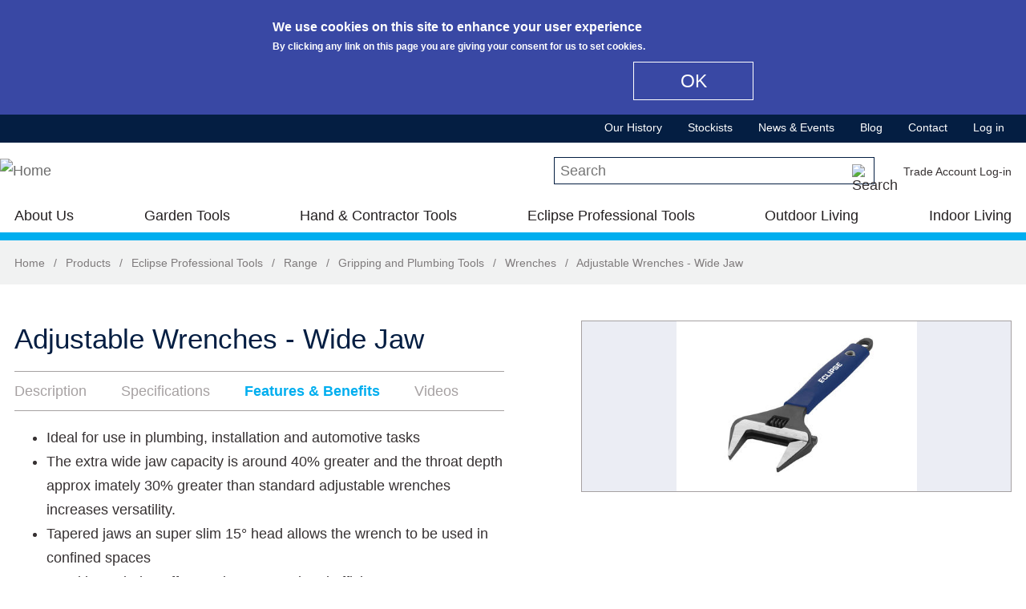

--- FILE ---
content_type: text/html; charset=utf-8
request_url: https://www.spear-and-jackson.com/products/eclipse-professional-tools/gripping-and-plumbing-tools/wrenches/adjustable-wrenches-wide?qt-product_page_quicktab=2
body_size: 21886
content:
<!DOCTYPE html>
  <!--[if IEMobile 7]><html class="no-js ie iem7" lang="en" dir="ltr"><![endif]-->
  <!--[if lte IE 6]><html class="no-js ie lt-ie9 lt-ie8 lt-ie7" lang="en" dir="ltr"><![endif]-->
  <!--[if (IE 7)&(!IEMobile)]><html class="no-js ie lt-ie9 lt-ie8" lang="en" dir="ltr"><![endif]-->
  <!--[if IE 8]><html class="no-js ie lt-ie9" lang="en" dir="ltr"><![endif]-->
  <!--[if (gte IE 9)|(gt IEMobile 7)]><html class="no-js ie" lang="en" dir="ltr" prefix="content: http://purl.org/rss/1.0/modules/content/ dc: http://purl.org/dc/terms/ foaf: http://xmlns.com/foaf/0.1/ og: http://ogp.me/ns# rdfs: http://www.w3.org/2000/01/rdf-schema# sioc: http://rdfs.org/sioc/ns# sioct: http://rdfs.org/sioc/types# skos: http://www.w3.org/2004/02/skos/core# xsd: http://www.w3.org/2001/XMLSchema#"><![endif]-->
  <!--[if !IE]><!--><html class="no-js" lang="en" dir="ltr" prefix="content: http://purl.org/rss/1.0/modules/content/ dc: http://purl.org/dc/terms/ foaf: http://xmlns.com/foaf/0.1/ og: http://ogp.me/ns# rdfs: http://www.w3.org/2000/01/rdf-schema# sioc: http://rdfs.org/sioc/ns# sioct: http://rdfs.org/sioc/types# skos: http://www.w3.org/2004/02/skos/core# xsd: http://www.w3.org/2001/XMLSchema#"><!--<![endif]-->
<head>
  <meta charset="utf-8" />
<meta name="MobileOptimized" content="width" />
<meta name="HandheldFriendly" content="true" />
<link rel="profile" href="http://www.w3.org/1999/xhtml/vocab" />
<meta http-equiv="cleartype" content="on" />
<link rel="apple-touch-icon-precomposed" href="https://www.spear-and-jackson.com/sites/all/themes/sandj/apple-touch-icon-precomposed.png" />
<link rel="apple-touch-icon-precomposed" href="https://www.spear-and-jackson.com/sites/all/themes/sandj/apple-touch-icon-precomposed-114x114.png" sizes="114x114" />
<link rel="apple-touch-icon-precomposed" href="https://www.spear-and-jackson.com/sites/all/themes/sandj/apple-touch-icon-precomposed-72x72.png" sizes="72x72" />
<link rel="apple-touch-icon-precomposed" href="https://www.spear-and-jackson.com/sites/all/themes/sandj/apple-touch-icon-precomposed-144x144.png" sizes="144x144" />
<link rel="shortcut icon" href="https://www.spear-and-jackson.com/sites/all/themes/sandj/favicon.ico" type="image/vnd.microsoft.icon" />
  <meta name="google-site-verification" content="wJ5QKl1sZ8L7SNfwRyADBzcAxHR9tkMVFgc9lSruuFY" />  <!-- Google Tag Manager -->
  <script>(function(w,d,s,l,i){w[l]=w[l]||[];w[l].push({'gtm.start':
  new Date().getTime(),event:'gtm.js'});var f=d.getElementsByTagName(s)[0],
  j=d.createElement(s),dl=l!='dataLayer'?'&l='+l:'';j.async=true;j.src=
  'https://www.googletagmanager.com/gtm.js?id='+i+dl;f.parentNode.insertBefore(j,f);
  })(window,document,'script','dataLayer','GTM-PL5LFVQ');</script>

  <!-- Google Tag Manager (noscript) -->
  <noscript><iframe src="https://www.googletagmanager.com/ns.html?id=GTM-PL5LFVQ"
  height="0" width="0" style="display:none;visibility:hidden"></iframe></noscript><meta name="keywords" content="wrench, wrenches, adjustable, professional clamp, b&amp;q, euro car parts, vices, mini tube, cutter, slice, pipe, locking, regular tips, clamping, holding, cutting, sawing, work holding solutions, Irwin, Bahco, curved, Milwaukee, Rothenberger Welding, ToolStation, Wickes, Clarke, Amazon, Screwfix, Cromwell" />
<meta name="viewport" content="width=device-width" />
<meta name="generator" content="Drupal 7 (https://www.drupal.org)" />
<link rel="canonical" href="https://www.spear-and-jackson.com/products/eclipse-professional-tools/gripping-and-plumbing-tools/wrenches/adjustable-wrenches-wide" />
<link rel="shortlink" href="https://www.spear-and-jackson.com/node/220" />
  <title>Adjustable Wrenches - Wide Jaw | Spear and Jackson</title>
  <link type="text/css" rel="stylesheet" href="https://www.spear-and-jackson.com/files/css/css_wMXZmmItXnXWioiOVRcJgqrtEG6TxdxcOtYo9Ct5UsQ.css" media="all" />
<link type="text/css" rel="stylesheet" href="https://www.spear-and-jackson.com/files/css/css_8OyLPVovbLHXO3GZeJ32nxBnTZvhlLMN3n2ZSg758g8.css" media="all" />
<style>#views-slideshow-bxslider-1.views-slideshow-bxslider .bx-wrapper .bx-controls-direction a{z-index:499;}
#views-slideshow-bxslider-1.views-slideshow-bxslider li img{margin-right:auto;}
#views-slideshow-bxslider-1.views-slideshow-bxslider .bx-wrapper .bx-caption{background:rgba(80,80,80,0.75)}
</style>
<link type="text/css" rel="stylesheet" href="https://www.spear-and-jackson.com/files/css/css_pzlM1GpCnwbqlTGCdXlbeVdQwyJbq9HwsPws_GBEM9M.css" media="all" />
<link type="text/css" rel="stylesheet" href="https://cdnjs.cloudflare.com/ajax/libs/font-awesome/4.4.0/css/font-awesome.min.css" media="all" />
<link type="text/css" rel="stylesheet" href="https://www.spear-and-jackson.com/files/css/css_YLWdW6wV7Ski57_eSxMdUCyO9zKEBlsYDkC-PNa2_KM.css" media="all" />
<style>#sliding-popup.sliding-popup-top{background:#3948a4;}#sliding-popup .popup-content #popup-text h1,#sliding-popup .popup-content #popup-text h2,#sliding-popup .popup-content #popup-text h3,#sliding-popup .popup-content #popup-text p{color:#fff !important;}#sliding-popup.sliding-popup-top{position:fixed;}
#sliding-popup.sliding-popup-top{background:#3948a4;}#sliding-popup .popup-content #popup-text h1,#sliding-popup .popup-content #popup-text h2,#sliding-popup .popup-content #popup-text h3,#sliding-popup .popup-content #popup-text p{color:#fff !important;}#sliding-popup.sliding-popup-top{position:fixed;}
</style>
<link type="text/css" rel="stylesheet" href="https://www.spear-and-jackson.com/files/css/css_JoDwft8rK8UKza20AG3QIBCbysSYPr0-EqkDAL0vIdU.css" media="all" />

<!--[if lte IE 8]>
<link type="text/css" rel="stylesheet" href="https://www.spear-and-jackson.com/files/css/css_V5G0M7b6Fa6Ng4nk_UxIqDKN9SmV0K8vk0DROkHSg7s.css" media="all" />
<![endif]-->
  <script src="https://www.spear-and-jackson.com/sites/all/libraries/modernizr/modernizr-custom.js?s0zruy"></script>
<script src="https://www.spear-and-jackson.com/files/js/js_jd0bqRenkNKddxd2D5xA6qQtyeBKEeaqvg6spN7UcRM.js"></script>
<script src="https://www.spear-and-jackson.com/files/js/js_Lkn9VZd2HSvLKRTOl7Tl39Dy2FHsCjDBr062xII4JtE.js"></script>
<script src="https://www.spear-and-jackson.com/files/js/js_-jSavBXaITNsz7RqBNovRWqMS0sDjmGpslknsxKzsz8.js"></script>
<script src="https://www.googletagmanager.com/gtag/js?id=G-N4JQCXBHEX"></script>
<script>window.dataLayer = window.dataLayer || [];function gtag(){dataLayer.push(arguments)};gtag("js", new Date());gtag("set", "developer_id.dMDhkMT", true);gtag("config", "G-N4JQCXBHEX", {"groups":"default","anonymize_ip":true});</script>
<script src="https://www.spear-and-jackson.com/files/js/js_nczJFGPLnXvQR2Q8fN8waDqdUw0fym-N1FP3VKMfEK0.js"></script>
<script src="https://www.spear-and-jackson.com/files/js/js_2AUfP7mu1BwxylRgxZuh-uyy79lbdQJWJA9CNqwhhNM.js"></script>
<script>jQuery.extend(Drupal.settings, {"basePath":"\/","pathPrefix":"","ajaxPageState":{"theme":"sandj","theme_token":"o9uM76-vb5gxk0URYl4Gzi2lNNqcs4jooOx1vRKbJ3Y","jquery_version":"1.8","js":{"0":1,"1":1,"sites\/all\/modules\/contrib\/eu_cookie_compliance\/js\/eu_cookie_compliance.js":1,"sites\/all\/libraries\/modernizr\/modernizr-custom.js":1,"sites\/all\/modules\/contrib\/jquery_update\/replace\/jquery\/1.8\/jquery.min.js":1,"misc\/jquery.once.js":1,"misc\/drupal.js":1,"sites\/all\/themes\/omega\/omega\/js\/no-js.js":1,"sites\/all\/modules\/contrib\/jquery_update\/replace\/ui\/external\/jquery.cookie.js":1,"sites\/all\/modules\/contrib\/views_slideshow\/js\/views_slideshow.js":1,"sites\/all\/libraries\/bxslider\/jquery.bxslider.min.js":1,"sites\/all\/libraries\/magnific-popup\/dist\/jquery.magnific-popup.js":1,"sites\/all\/modules\/contrib\/magnific_popup\/js\/behaviors.mfp-formatter.js":1,"sites\/all\/libraries\/chosen\/chosen.jquery.min.js":1,"sites\/all\/libraries\/jquery.bgiframe\/jquery.bgiframe.js":1,"sites\/all\/libraries\/jquery.hoverIntent\/jquery.hoverIntent.js":1,"sites\/all\/libraries\/superfish\/superfish.js":1,"sites\/all\/modules\/contrib\/nice_menus\/js\/nice_menus.js":1,"sites\/all\/modules\/contrib\/jquery_update\/replace\/misc\/jquery.form.min.js":1,"misc\/ajax.js":1,"sites\/all\/modules\/contrib\/jquery_update\/js\/jquery_update.js":1,"sites\/all\/libraries\/colorbox\/jquery.colorbox-min.js":1,"sites\/all\/modules\/contrib\/colorbox\/js\/colorbox.js":1,"sites\/all\/modules\/contrib\/colorbox\/styles\/default\/colorbox_style.js":1,"sites\/all\/modules\/contrib\/lightbox2\/js\/lightbox.js":1,"sites\/all\/modules\/contrib\/custom_search\/js\/custom_search.js":1,"misc\/tableheader.js":1,"misc\/textarea.js":1,"sites\/all\/modules\/contrib\/quicktabs\/js\/quicktabs.js":1,"sites\/all\/libraries\/elevatezoom-plus\/src\/jquery.ez-plus.js":1,"sites\/all\/modules\/contrib\/imagezoom\/js\/imagezoom.js":1,"sites\/all\/modules\/contrib\/bxslider_views_slideshow\/bxslider_views_slideshow.js":1,"sites\/all\/modules\/contrib\/responsive_menus\/styles\/responsive_menus_simple\/js\/responsive_menus_simple.js":1,"sites\/all\/modules\/contrib\/google_analytics\/googleanalytics.js":1,"https:\/\/www.googletagmanager.com\/gtag\/js?id=G-N4JQCXBHEX":1,"2":1,"sites\/all\/modules\/contrib\/field_group\/field_group.js":1,"sites\/all\/modules\/contrib\/tb_megamenu\/js\/tb-megamenu-frontend.js":1,"sites\/all\/modules\/contrib\/tb_megamenu\/js\/tb-megamenu-touch.js":1,"sites\/all\/modules\/contrib\/views\/js\/base.js":1,"misc\/progress.js":1,"sites\/all\/modules\/contrib\/views\/js\/ajax_view.js":1,"sites\/all\/modules\/contrib\/chosen\/chosen.js":1,"sites\/all\/themes\/sandj\/js\/jquery.cookie.js":1,"sites\/all\/themes\/sandj\/js\/sandj.behaviors.js":1,"sites\/all\/themes\/sandj\/js\/sandj.tbmegamenu.js":1,"sites\/all\/themes\/sandj\/js\/tablesaw.stackonly.js":1,"sites\/all\/themes\/sandj\/js\/tablesaw-init.js":1,"sites\/all\/themes\/sandj\/js\/jquery.modal.min.js":1},"css":{"sites\/all\/themes\/omega\/omega\/css\/modules\/system\/system.base.css":1,"sites\/all\/themes\/omega\/omega\/css\/modules\/system\/system.menus.theme.css":1,"sites\/all\/themes\/omega\/omega\/css\/modules\/system\/system.messages.theme.css":1,"sites\/all\/themes\/omega\/omega\/css\/modules\/system\/system.theme.css":1,"sites\/all\/modules\/contrib\/date\/date_api\/date.css":1,"sites\/all\/modules\/contrib\/date\/date_popup\/themes\/datepicker.1.7.css":1,"modules\/node\/node.css":1,"sites\/all\/modules\/contrib\/youtube\/css\/youtube.css":1,"sites\/all\/themes\/omega\/omega\/css\/modules\/field\/field.theme.css":1,"sites\/all\/modules\/contrib\/views\/css\/views.css":1,"sites\/all\/themes\/omega\/omega\/css\/modules\/search\/search.theme.css":1,"sites\/all\/themes\/omega\/omega\/css\/modules\/user\/user.base.css":1,"sites\/all\/themes\/omega\/omega\/css\/modules\/user\/user.theme.css":1,"sites\/all\/modules\/contrib\/views_slideshow\/views_slideshow.css":1,"sites\/all\/libraries\/magnific-popup\/dist\/magnific-popup.css":1,"sites\/all\/modules\/contrib\/magnific_popup\/css\/mfp-formatter.css":1,"sites\/all\/libraries\/chosen\/chosen.css":1,"sites\/all\/modules\/contrib\/chosen\/css\/chosen-drupal.css":1,"sites\/all\/modules\/contrib\/colorbox\/styles\/default\/colorbox_style.css":1,"sites\/all\/modules\/contrib\/ctools\/css\/ctools.css":1,"sites\/all\/modules\/contrib\/lightbox2\/css\/lightbox.css":1,"sites\/all\/modules\/contrib\/panels\/css\/panels.css":1,"sites\/all\/modules\/contrib\/quicktabs\/css\/quicktabs.css":1,"0":1,"1":1,"2":1,"sites\/all\/libraries\/bxslider\/jquery.bxslider.css":1,"sites\/all\/modules\/contrib\/responsive_menus\/styles\/responsive_menus_simple\/css\/responsive_menus_simple.css":1,"sites\/all\/modules\/contrib\/eu_cookie_compliance\/css\/eu_cookie_compliance.css":1,"sites\/all\/modules\/contrib\/addtoany\/addtoany.css":1,"sites\/all\/modules\/contrib\/panels\/plugins\/layouts\/threecol_33_34_33_stacked\/threecol_33_34_33_stacked.css":1,"sites\/all\/modules\/contrib\/panels\/plugins\/layouts\/onecol\/onecol.css":1,"sites\/all\/modules\/contrib\/nice_menus\/css\/nice_menus.css":1,"sites\/all\/modules\/contrib\/nice_menus\/css\/nice_menus_default.css":1,"sites\/all\/modules\/contrib\/panels\/plugins\/layouts\/twocol\/twocol.css":1,"public:\/\/honeypot\/honeypot.css":1,"sites\/all\/modules\/contrib\/panels\/plugins\/layouts\/twocol_stacked\/twocol_stacked.css":1,"sites\/all\/modules\/contrib\/custom_search\/custom_search.css":1,"https:\/\/cdnjs.cloudflare.com\/ajax\/libs\/font-awesome\/4.4.0\/css\/font-awesome.min.css":1,"sites\/all\/modules\/contrib\/tb_megamenu\/css\/bootstrap.css":1,"sites\/all\/modules\/contrib\/tb_megamenu\/css\/base.css":1,"sites\/all\/modules\/contrib\/tb_megamenu\/css\/default.css":1,"sites\/all\/modules\/contrib\/tb_megamenu\/css\/compatibility.css":1,"3":1,"4":1,"sites\/all\/themes\/sandj\/css\/sandj.normalize.css":1,"sites\/all\/themes\/sandj\/css\/jquery.modal.min.css":1,"sites\/all\/themes\/sandj\/css\/tablesaw.stackonly.css":1,"sites\/all\/themes\/sandj\/css\/sandj.hacks.css":1,"sites\/all\/themes\/sandj\/css\/sandj.styles.css":1,"sites\/all\/themes\/sandj\/css\/sandj.no-query.css":1}},"colorbox":{"opacity":"0.85","current":"{current} of {total}","previous":"\u00ab Prev","next":"Next \u00bb","close":"Close","maxWidth":"98%","maxHeight":"98%","fixed":true,"mobiledetect":true,"mobiledevicewidth":"480px"},"lightbox2":{"rtl":0,"file_path":"\/(\\w\\w\/)public:\/","default_image":"\/sites\/all\/modules\/contrib\/lightbox2\/images\/brokenimage.jpg","border_size":10,"font_color":"000","box_color":"fff","top_position":"","overlay_opacity":"0.8","overlay_color":"000","disable_close_click":true,"resize_sequence":0,"resize_speed":400,"fade_in_speed":400,"slide_down_speed":600,"use_alt_layout":false,"disable_resize":false,"disable_zoom":false,"force_show_nav":false,"show_caption":true,"loop_items":false,"node_link_text":"View Image Details","node_link_target":false,"image_count":"Image !current of !total","video_count":"Video !current of !total","page_count":"Page !current of !total","lite_press_x_close":"press \u003Ca href=\u0022#\u0022 onclick=\u0022hideLightbox(); return FALSE;\u0022\u003E\u003Ckbd\u003Ex\u003C\/kbd\u003E\u003C\/a\u003E to close","download_link_text":"","enable_login":false,"enable_contact":false,"keys_close":"c x 27","keys_previous":"p 37","keys_next":"n 39","keys_zoom":"z","keys_play_pause":"32","display_image_size":"original","image_node_sizes":"()","trigger_lightbox_classes":"","trigger_lightbox_group_classes":"","trigger_slideshow_classes":"","trigger_lightframe_classes":"","trigger_lightframe_group_classes":"","custom_class_handler":0,"custom_trigger_classes":"","disable_for_gallery_lists":true,"disable_for_acidfree_gallery_lists":true,"enable_acidfree_videos":true,"slideshow_interval":5000,"slideshow_automatic_start":true,"slideshow_automatic_exit":true,"show_play_pause":true,"pause_on_next_click":false,"pause_on_previous_click":true,"loop_slides":false,"iframe_width":600,"iframe_height":400,"iframe_border":1,"enable_video":false,"useragent":"Mozilla\/5.0 (Macintosh; Intel Mac OS X 10_15_7) AppleWebKit\/537.36 (KHTML, like Gecko) Chrome\/131.0.0.0 Safari\/537.36; ClaudeBot\/1.0; +claudebot@anthropic.com)"},"custom_search":{"form_target":"_self","solr":0},"urlIsAjaxTrusted":{"\/products\/eclipse-professional-tools\/gripping-and-plumbing-tools\/wrenches\/adjustable-wrenches-wide?qt-product_page_quicktab=2":true,"\/products\/eclipse-professional-tools\/gripping-and-plumbing-tools\/wrenches\/adjustable-wrenches-wide?destination=node\/220%3Fqt-product_page_quicktab%3D2":true,"\/views\/ajax":true},"better_exposed_filters":{"views":{"product":{"displays":{"product_extra_products_block":{"filters":[]},"related_products_slideshow_block":{"filters":[]},"product_quicktabs_description_block":{"filters":[]},"product_quicktabs_specifications_block":{"filters":[]},"product_quicktabs_features_benefits_block":{"filters":[]},"product_quicktabs_downloads_block":{"filters":[]},"product_quicktabs_videos_block":{"filters":[]},"product_images_slideshow_block":{"filters":[]}}},"banner_slideshow":{"displays":{"block":{"filters":[]}}},"social_media_block":{"displays":{"social_media_block":{"filters":[]}}},"footer_partner_logos":{"displays":{"footer_partner_logos_block":{"filters":[]}}},"product_ranges":{"displays":{"garden_tools_outdoor_living_ranges_popup_block":{"filters":[]},"hand_contractor_tools_ranges_popup_block":{"filters":[]},"eclipse_professional_tools_ranges_popup_block":{"filters":[]},"at_home_ranges_popup_block":{"filters":[]}}},"product_functions":{"displays":{"garden_tools_outdoor_living_functions_popup_block":{"filters":[]},"hand_contractor_tools_functions_popup_block":{"filters":[]},"eclipse_professional_tools_functions_popup_block":{"filters":[]}}},"popular_products":{"displays":{"popular_products_garden_tools_block":{"filters":[]},"popular_products_hand_tools_block":{"filters":[]},"popular_products_eclipse_tools_block":{"filters":[]}}},"product_category_pages":{"displays":{"product_categories_menu_outdoor":{"filters":[]},"product_categories_menu_at_home":{"filters":[]}}}}},"quicktabs":{"qt_product_enquire_quicktab":{"name":"product_enquire_quicktab","tabs":[{"vid":"product","display":"product_extra_products_block","args":"","use_title":0,"view_path":"node%2F220","view_dom_id":1,"ajax_args":"","actual_args":[]},{"bid":"entityform_block_delta_product_enquiry_form","hide_title":1}],"urlIsAjaxTrusted":{"\/products\/eclipse-professional-tools\/gripping-and-plumbing-tools\/wrenches\/adjustable-wrenches-wide?qt-product_page_quicktab=2":true}},"qt_product_page_quicktab":{"name":"product_page_quicktab","tabs":{"0":{"vid":"product","display":"product_quicktabs_description_block","args":"","use_title":0,"view_path":"node%2F220","view_dom_id":2,"ajax_args":"","actual_args":[]},"1":{"vid":"product","display":"product_quicktabs_specifications_block","args":"","use_title":0,"view_path":"node%2F220","view_dom_id":3,"ajax_args":"","actual_args":[]},"2":{"vid":"product","display":"product_quicktabs_features_benefits_block","args":"","use_title":0,"view_path":"node%2F220","view_dom_id":4,"ajax_args":"","actual_args":[]},"4":{"vid":"product","display":"product_quicktabs_videos_block","args":"","use_title":0,"view_path":"node%2F220","view_dom_id":6,"ajax_args":"","actual_args":[]}},"quicktabs":{"qt_product_enquire_quicktab":{"name":"product_enquire_quicktab","tabs":[{"vid":"product","display":"product_extra_products_block","args":"","use_title":0,"view_path":"node%2F220","view_dom_id":1,"ajax_args":"","actual_args":[]},{"bid":"entityform_block_delta_product_enquiry_form","hide_title":1}],"urlIsAjaxTrusted":{"\/products\/eclipse-professional-tools\/gripping-and-plumbing-tools\/wrenches\/adjustable-wrenches-wide?qt-product_page_quicktab=2":true}}}}},"imagezoom":{"zoomType":"window","responsive":true,"respond":[{"range":"0 - ","enabled":false}],"zoomWindowPosition":11},"viewsSlideshow":{"product-product_images_slideshow_block_1":{"methods":{"goToSlide":["viewsSlideshowPager","viewsSlideshowSlideCounter","bxsliderViewsSlideshow"],"nextSlide":["viewsSlideshowPager","viewsSlideshowSlideCounter","bxsliderViewsSlideshow"],"pause":["viewsSlideshowControls"],"play":["viewsSlideshowControls"],"previousSlide":["viewsSlideshowPager","viewsSlideshowSlideCounter","bxsliderViewsSlideshow"],"transitionBegin":["viewsSlideshowPager","viewsSlideshowSlideCounter"],"transitionEnd":[]},"paused":0}},"viewsSlideshowBxslider":{"views_slideshow_bxslider_images_1":{"general":{"mode":"fade","speed":500,"slideMargin":0,"startSlide":0,"randomStart":0,"infiniteLoop":1,"hideControlOnEnd":0,"captions":0,"ticker":0,"tickerHover":0,"adaptiveHeight":0,"adaptiveHeightSpeed":500,"video":0,"touchEnabled":0,"preloadImages":"all","disable_standard_css":0,"useCSS":1,"align_image":"left","align_caption":"left","swipeThreshold":50,"oneToOneTouch":1,"preventDefaultSwipeX":1,"preventDefaultSwipeY":0,"color_caption":"80, 80, 80, 0.75"},"controlsfieldset":{"controls":1,"nextText":"Next","prevText":"Prev","startText":"","stopText":"","autoControls":0,"autoControlsCombine":0},"pagerfieldset":{"pager":0,"pagerType":"full","pagerShortSeparator":" \/ "},"autofieldset":{"pause":4000,"autoStart":1,"auto":0,"autoHover":0,"autoDelay":0,"autoDirection":"next"},"carousel":{"minSlides":1,"maxSlides":1,"moveSlides":0,"slideWidth":0},"callback":[]}},"eu_cookie_compliance":{"popup_enabled":1,"popup_agreed_enabled":0,"popup_hide_agreed":0,"popup_clicking_confirmation":1,"popup_scrolling_confirmation":0,"popup_html_info":"\u003Cdiv\u003E\n  \u003Cdiv class =\u0022popup-content info\u0022\u003E\n    \u003Cdiv id=\u0022popup-text\u0022\u003E\n      \u003Ch2\u003EWe use cookies on this site to enhance your user experience\u003C\/h2\u003E\n\u003Cp\u003EBy clicking any link on this page you are giving your consent for us to set cookies.\u003C\/p\u003E\n    \u003C\/div\u003E\n    \u003Cdiv id=\u0022popup-buttons\u0022\u003E\n      \u003Cbutton type=\u0022button\u0022 class=\u0022agree-button\u0022\u003EOK\u003C\/button\u003E\n          \u003C\/div\u003E\n  \u003C\/div\u003E\n\u003C\/div\u003E","use_mobile_message":false,"mobile_popup_html_info":"\u003Cdiv\u003E\n  \u003Cdiv class =\u0022popup-content info\u0022\u003E\n    \u003Cdiv id=\u0022popup-text\u0022\u003E\n          \u003C\/div\u003E\n    \u003Cdiv id=\u0022popup-buttons\u0022\u003E\n      \u003Cbutton type=\u0022button\u0022 class=\u0022agree-button\u0022\u003EOK\u003C\/button\u003E\n          \u003C\/div\u003E\n  \u003C\/div\u003E\n\u003C\/div\u003E\n","mobile_breakpoint":"768","popup_html_agreed":"\u003Cdiv\u003E\n  \u003Cdiv class =\u0022popup-content agreed\u0022\u003E\n    \u003Cdiv id=\u0022popup-text\u0022\u003E\n      \u003Ch2\u003EThank you for accepting cookies\u003C\/h2\u003E\n\u003Cp\u003EYou can now hide this message or find out more about cookies.\u003C\/p\u003E\n    \u003C\/div\u003E\n    \u003Cdiv id=\u0022popup-buttons\u0022\u003E\n      \u003Cbutton type=\u0022button\u0022 class=\u0022hide-popup-button\u0022\u003EHide\u003C\/button\u003E\n          \u003C\/div\u003E\n  \u003C\/div\u003E\n\u003C\/div\u003E","popup_use_bare_css":false,"popup_height":"auto","popup_width":"100%","popup_delay":1000,"popup_link":"\/","popup_link_new_window":1,"popup_position":true,"popup_language":"en","better_support_for_screen_readers":0,"reload_page":0,"domain":"","popup_eu_only_js":0,"cookie_lifetime":100,"disagree_do_not_show_popup":0},"responsive_menus":[{"toggler_text":"\u2630 Menu","selectors":[],"media_size":"44","media_unit":"em","remove_attributes":true,"responsive_menus_style":"responsive_menus_simple"}],"googleanalytics":{"account":["G-N4JQCXBHEX"],"trackOutbound":1,"trackMailto":1,"trackDownload":1,"trackDownloadExtensions":"7z|aac|arc|arj|asf|asx|avi|bin|csv|doc(x|m)?|dot(x|m)?|exe|flv|gif|gz|gzip|hqx|jar|jpe?g|js|mp(2|3|4|e?g)|mov(ie)?|msi|msp|pdf|phps|png|ppt(x|m)?|pot(x|m)?|pps(x|m)?|ppam|sld(x|m)?|thmx|qtm?|ra(m|r)?|sea|sit|tar|tgz|torrent|txt|wav|wma|wmv|wpd|xls(x|m|b)?|xlt(x|m)|xlam|xml|z|zip","trackColorbox":1},"magnific_popup_api":{"iframe_patterns":[]},"chosen":{"selector":"select:visible","minimum_single":20,"minimum_multiple":20,"minimum_width":0,"options":{"allow_single_deselect":false,"disable_search":false,"disable_search_threshold":0,"search_contains":false,"placeholder_text_multiple":"Choose some options","placeholder_text_single":"Choose an option","no_results_text":"No results match","inherit_select_classes":true}},"field_group":{"div":"form"},"nice_menus_options":{"delay":800,"speed":"slow"},"views":{"ajax_path":"\/views\/ajax","ajaxViews":{"views_dom_id:c62cbc3964a8c9965b0d6c524ad77847":{"view_name":"product_ranges","view_display_id":"garden_tools_outdoor_living_ranges_popup_block","view_args":"","view_path":"node\/4596","view_base_path":"products\/garden-tools","view_dom_id":"c62cbc3964a8c9965b0d6c524ad77847","pager_element":0},"views_dom_id:55d6ce0052c66e76c6eb879a20b00dc7":{"view_name":"product_functions","view_display_id":"garden_tools_outdoor_living_functions_popup_block","view_args":"","view_path":"node\/4596","view_base_path":"products\/garden-tools?qt-qt_garden_tools_outdoor_living=1#qt-qt_garden_tools_outdoor_living","view_dom_id":"55d6ce0052c66e76c6eb879a20b00dc7","pager_element":0},"views_dom_id:22a8cb7510a192bda10da94f760c1f7b":{"view_name":"product_ranges","view_display_id":"hand_contractor_tools_ranges_popup_block","view_args":"","view_path":"node\/4596","view_base_path":"products\/hand-contractor-tools","view_dom_id":"22a8cb7510a192bda10da94f760c1f7b","pager_element":0},"views_dom_id:be60e97798586b74e428d931d0d5c1e5":{"view_name":"product_functions","view_display_id":"hand_contractor_tools_functions_popup_block","view_args":"","view_path":"node\/4596","view_base_path":"products\/hand-contractor-tools?qt-qt_hand_contractor_tools=1#qt-qt_hand_contractor_tools","view_dom_id":"be60e97798586b74e428d931d0d5c1e5","pager_element":0},"views_dom_id:b97df840f4640a14e9c32591d768141f":{"view_name":"product_ranges","view_display_id":"eclipse_professional_tools_ranges_popup_block","view_args":"","view_path":"node\/4596","view_base_path":"products\/eclipse-professional-tools","view_dom_id":"b97df840f4640a14e9c32591d768141f","pager_element":0},"views_dom_id:e2f97c33a8af0c816d2dfba975543295":{"view_name":"product_functions","view_display_id":"eclipse_professional_tools_functions_popup_block","view_args":"","view_path":"node\/4596","view_base_path":"products\/eclipse-professional-tools?qt-qt_eclipse_professional_tools=1#qt-qt_eclipse_professiona","view_dom_id":"e2f97c33a8af0c816d2dfba975543295","pager_element":0},"views_dom_id:d5ee734d5d9719207ca0faf48ad81e35":{"view_name":"product_category_pages","view_display_id":"product_categories_menu_outdoor","view_args":"","view_path":"node\/4596","view_base_path":null,"view_dom_id":"d5ee734d5d9719207ca0faf48ad81e35","pager_element":0},"views_dom_id:e1dfa6c28166420b89ed8d98cfaa5559":{"view_name":"product_ranges","view_display_id":"at_home_ranges_popup_block","view_args":"","view_path":"node\/4596","view_base_path":"products\/garden-tools","view_dom_id":"e1dfa6c28166420b89ed8d98cfaa5559","pager_element":0},"views_dom_id:a0012ec7899423bd4a8d0f920493d729":{"view_name":"product_category_pages","view_display_id":"product_categories_menu_at_home","view_args":"","view_path":"node\/4596","view_base_path":null,"view_dom_id":"a0012ec7899423bd4a8d0f920493d729","pager_element":0},"views_dom_id:3d4aabbc741e70d3a69748e93fd91e3e":{"view_name":"product_ranges","view_display_id":"garden_tools_outdoor_living_ranges_popup_block","view_args":"","view_path":"node\/4596","view_base_path":"products\/garden-tools","view_dom_id":"3d4aabbc741e70d3a69748e93fd91e3e","pager_element":0},"views_dom_id:c58cd3af49a823648211c8138aebbfb7":{"view_name":"product_functions","view_display_id":"garden_tools_outdoor_living_functions_popup_block","view_args":"","view_path":"node\/4596","view_base_path":"products\/garden-tools?qt-qt_garden_tools_outdoor_living=1#qt-qt_garden_tools_outdoor_living","view_dom_id":"c58cd3af49a823648211c8138aebbfb7","pager_element":0},"views_dom_id:bd99485e95671a0d514408e2d15a8394":{"view_name":"product_ranges","view_display_id":"hand_contractor_tools_ranges_popup_block","view_args":"","view_path":"node\/4596","view_base_path":"products\/hand-contractor-tools","view_dom_id":"bd99485e95671a0d514408e2d15a8394","pager_element":0},"views_dom_id:57c6b944f0ef5bc61ba1de994838e56b":{"view_name":"product_functions","view_display_id":"hand_contractor_tools_functions_popup_block","view_args":"","view_path":"node\/4596","view_base_path":"products\/hand-contractor-tools?qt-qt_hand_contractor_tools=1#qt-qt_hand_contractor_tools","view_dom_id":"57c6b944f0ef5bc61ba1de994838e56b","pager_element":0},"views_dom_id:537fb7838a9d40db8707fbd62bd5e1b3":{"view_name":"product_ranges","view_display_id":"eclipse_professional_tools_ranges_popup_block","view_args":"","view_path":"node\/4596","view_base_path":"products\/eclipse-professional-tools","view_dom_id":"537fb7838a9d40db8707fbd62bd5e1b3","pager_element":0},"views_dom_id:b313370a3ec8055e7c6f8c9280035ecd":{"view_name":"product_functions","view_display_id":"eclipse_professional_tools_functions_popup_block","view_args":"","view_path":"node\/4596","view_base_path":"products\/eclipse-professional-tools?qt-qt_eclipse_professional_tools=1#qt-qt_eclipse_professiona","view_dom_id":"b313370a3ec8055e7c6f8c9280035ecd","pager_element":0},"views_dom_id:2b968614c4a3a798b025420cc7c2f615":{"view_name":"product_category_pages","view_display_id":"product_categories_menu_outdoor","view_args":"","view_path":"node\/4596","view_base_path":null,"view_dom_id":"2b968614c4a3a798b025420cc7c2f615","pager_element":0},"views_dom_id:671a4d90d257d5c8c20b4ff259b06da3":{"view_name":"product_ranges","view_display_id":"at_home_ranges_popup_block","view_args":"","view_path":"node\/4596","view_base_path":"products\/garden-tools","view_dom_id":"671a4d90d257d5c8c20b4ff259b06da3","pager_element":0},"views_dom_id:49b3b384bfe87358a27c191d3ca9bdb8":{"view_name":"product_category_pages","view_display_id":"product_categories_menu_at_home","view_args":"","view_path":"node\/4596","view_base_path":null,"view_dom_id":"49b3b384bfe87358a27c191d3ca9bdb8","pager_element":0}}}});</script>
</head>
<body class="html not-front not-logged-in page-node page-node- page-node-220 node-type-product l-content--full-width  node--product--eclipse node--product--category-term--30 node--product--range-term--29 section-products">
  <a href="#main-content" class="element-invisible element-focusable">Skip to main content</a>
    <div class="everywhere-page">
  <div class="l-page">
          <header role="banner">
        <div class="l-header">
          <div class="panel-pane pane-custom pane-1 pane--menu-toggle">
            <a class="menu-toggle js-menu-toggle" href="#nav">
            <span aria-hidden="true" role="presentation" class="menu-line menu-line-1"></span>
            <span aria-hidden="true" role="presentation" class="menu-line menu-line-2"></span>
            <span aria-hidden="true" role="presentation" class="menu-line menu-line-3"></span>
          </a>    </div>
<div class="panel-pane pane-dsc pane--nice-menu--main-menu">
            <ul class="nice-menu nice-menu-down nice-menu-main-menu" id="nice-menu-0"><li class="menu-1523 menu-path-node-3966 first odd "><a href="/our-history">Our History</a></li>
<li class="menu-1194 menu-path-locate-a-stockist  even "><a href="/locate-a-stockist">Stockists</a></li>
<li class="menu-620 menu-path-news-and-events  odd "><a href="/news-and-events">News &amp; Events</a></li>
<li class="menu-617 menu-path-blog  even "><a href="/blog">Blog</a></li>
<li class="menu-618 menu-path-contact-us  odd "><a href="/contact-us">Contact</a></li>
<li class="menu-928 menu-path-login-popup  even last"><a href="#login-popup" rel="modal:open">Log in</a></li>
</ul>
    </div>
<div class="panel-pane pane-panels-mini pane-social-media-and-mailing-list social--hide-on-mobile">
          <h2 class="pane-title">close</h2>
        <div class="panel-display panel-2col clearfix" id="mini-panel-social_media_and_mailing_list-1">
  <div class="panel-panel panel-col-first">
    <div class="inside"><div class="panel-pane pane-block pane-entityform-block-mailing-list">
          <h2 class="pane-title">Keep up with our latest news</h2>
        <form class="entityform entitytype-mailing_list-form mailing-list-entityform-edit-form--2" action="/products/eclipse-professional-tools/gripping-and-plumbing-tools/wrenches/adjustable-wrenches-wide?qt-product_page_quicktab=2" method="post" id="mailing-list-entityform-edit-form--2" accept-charset="UTF-8"><div><div class='pre-instructions' ></div><input type="hidden" name="form_build_id" value="form--2K3d6B24vRm_-74s6n8EjUk4vU0eCeBqcXQSzO0VGs" />
<input type="hidden" name="form_id" value="mailing_list_entityform_edit_form" />
<div class="field-type-email field-name-field-mailing-list-email field-widget-email-textfield form-wrapper" id="edit-field-mailing-list-email--2"><div id="field-mailing-list-email-add-more-wrapper--2"><div class="text-full-wrapper"><div class="form-item form-type-textfield form-item-field-mailing-list-email-und-0-email">
  <label for="edit-field-mailing-list-email-und-0-email--2">Email <span class="form-required" title="This field is required.">*</span></label>
 <input type="text" id="edit-field-mailing-list-email-und-0-email--2" name="field_mailing_list_email[und][0][email]" value="" size="60" maxlength="128" class="form-text required" />
</div>
</div></div></div><div class="field-type-list-text field-name-field-mailing-list-type field-widget-options-select form-wrapper" id="edit-field-mailing-list-type--2"><div class="form-item form-type-select form-item-field-mailing-list-type-und">
  <label for="edit-field-mailing-list-type-und--2">Please select <span class="form-required" title="This field is required.">*</span></label>
 <select id="edit-field-mailing-list-type-und--2" name="field_mailing_list_type[und]" class="form-select required"><option value="trade" selected="selected">Trade</option><option value="consumer">Consumer</option></select>
</div>
</div><div class="email-textfield"><div class="form-item form-type-textfield form-item-email">
  <label for="edit-email--4">Leave this field blank </label>
 <input autocomplete="off" type="text" id="edit-email--4" name="email" value="" size="20" maxlength="128" class="form-text" />
</div>
</div><div class="form-actions form-wrapper" id="edit-actions--6"><input class="btn btn--primary form-submit" type="submit" id="edit-submit--6" name="op" value="Join our mailing list" /></div></div></form>    </div>
</div>
  </div>

  <div class="panel-panel panel-col-last">
    <div class="inside"><div class="panel-pane pane-block pane-views-f169264ec9ce31a8286da4bf850bcfce pane-views-social-media-block">
            <div class="view view-social-media-block view-id-social_media_block view-display-id-social_media_block view-dom-id-5471af5361b7171858dca15c12bf795a">
        
  
  
      <div class="view-content">
        <div class="views-row views-row-1 views-row-odd views-row-first">
      
  <div class="views-field views-field-edit-link">        <span class="field-content"></span>  </div>  
  <div class="views-field views-field-label">        <span class="field-content">Spear and Jackson</span>  </div>  
  <div class="views-field views-field-field-facebook">        <div class="field-content"><a href="https://www.facebook.com/spearandjacksontools" class="social-media-field facebook" target="_blank">https://www.facebook.com/spearandjacksontools</a></div>  </div>  
  <div class="views-field views-field-field-twitter">        <div class="field-content"><a href="http://www.twitter.com/spearandjackson" class="social-media-field twitter" target="_blank">http://www.twitter.com/spearandjackson</a></div>  </div>  
  <div class="views-field views-field-field-instagram">        <div class="field-content"><a href="https://www.instagram.com/spearandjackson/" class="social-media-field instagram" target="_blank">https://www.instagram.com/spearandjackson/</a></div>  </div>  
  <div class="views-field views-field-field-linkedin">        <div class="field-content"><a href="https://www.linkedin.com/company/neill-tools-ltd-spear-&amp;-jackson-/" class="social-media-field linkedin" target="_blank">https://www.linkedin.com/company/neill-tools-ltd-spear-&amp;-jackson-/</a></div>  </div>  
  <div class="views-field views-field-field-youtube">        <div class="field-content"><a href="http://www.youtube.com/user/spearjac" class="social-media-field youtube" target="_blank">http://www.youtube.com/user/spearjac</a></div>  </div>  
  <div class="views-field views-field-field-rss">        <div class="field-content"><a href="https://www.spear-and-jackson.com/rss.xml" class="social-media-field rss" target="_blank">https://www.spear-and-jackson.com/rss.xml</a></div>  </div>  </div>
  <div class="views-row views-row-2 views-row-even views-row-last">
      
  <div class="views-field views-field-edit-link">        <span class="field-content"></span>  </div>  
  <div class="views-field views-field-label">        <span class="field-content">Eclipse Professional Tools</span>  </div>  
  <div class="views-field views-field-field-facebook">        <div class="field-content"><a href="https://www.facebook.com/EclipseProTools" class="social-media-field facebook" target="_blank">https://www.facebook.com/EclipseProTools</a></div>  </div>  
  <div class="views-field views-field-field-twitter">        <div class="field-content"><a href="http://www.twitter.com/EclipseProTools" class="social-media-field twitter" target="_blank">http://www.twitter.com/EclipseProTools</a></div>  </div>  
  <div class="views-field views-field-field-instagram">        <div class="field-content"><a href="https://www.instagram.com/eclipse_professional_tools/" class="social-media-field instagram" target="_blank">https://www.instagram.com/eclipse_professional_tools/</a></div>  </div>  
  <div class="views-field views-field-field-linkedin">        <div class="field-content"><a href="https://www.linkedin.com/company/eclipse-professional-tools/" class="social-media-field linkedin" target="_blank">https://www.linkedin.com/company/eclipse-professional-tools/</a></div>  </div>  </div>
    </div>
  
  
  
  
  
  
</div>    </div>
</div>
  </div>
</div>
    </div>
<div class="panel-pane pane-panels-mini pane-header">
            <div class="panel-2col-stacked clearfix panel-display" id="mini-panel-header">
      <div class="panel-col-top panel-panel">
      <div class="inside"><div class="panel-pane pane-page-logo">
            <a href="/" rel="home" id="logo" title="Home"><img typeof="foaf:Image" src="https://www.spear-and-jackson.com/sites/all/themes/sandj/logo.jpg" alt="Home" /></a>    </div>
<div class="panel-pane pane-block pane-custom-search-blocks-1">
          <h2 class="pane-title">search</h2>
        <form class="search-form custom-search-blocks-form-1" role="search" action="/products/eclipse-professional-tools/gripping-and-plumbing-tools/wrenches/adjustable-wrenches-wide?qt-product_page_quicktab=2" method="post" id="custom-search-blocks-form-1" accept-charset="UTF-8"><div><div class="form-item form-type-textfield form-item-custom-search-blocks-form-1">
  <label class="element-invisible" for="edit-custom-search-blocks-form-1--2">Search this site </label>
 <input title="" class="custom-search-box form-text" placeholder="Search" type="text" id="edit-custom-search-blocks-form-1--2" name="custom_search_blocks_form_1" value="" size="15" maxlength="128" />
</div>
<input type="hidden" name="delta" value="1" />
<input type="hidden" name="form_build_id" value="form-N0Zwky-_ycijCf3ol_jS90lUzTgyazJ31Losq0TtB2A" />
<input type="hidden" name="form_id" value="custom_search_blocks_form_1" />
<div class="form-actions form-wrapper" id="edit-actions--7"><input alt="Search" class="custom-search-button form-submit" type="image" id="edit-submit--7" name="op" src="https://www.spear-and-jackson.com/sites/all/themes/sandj/images/icon--search.svg" /></div></div></form>    </div>
<div class="panel-pane pane-block pane-system-user-menu">
            <ul class="menu"><li class="first last leaf"><a href="/user/login">Trade Account Log-in</a></li>
</ul>    </div>
</div>
    </div>
  
  <div class="center-wrapper">
    <div class="panel-col-first panel-panel">
      <div class="inside"></div>
    </div>
    <div class="panel-col-last panel-panel">
      <div class="inside"></div>
    </div>
  </div>

      <div class="panel-col-bottom panel-panel">
      <div class="inside"><div class="panel-pane pane-block pane-tb-megamenu-menu-product-types">
            <div  class="tb-megamenu tb-megamenu-menu-product-types" class="tb-megamenu tb-megamenu-menu-product-types">
      <button data-target=".nav-collapse" data-toggle="collapse" class="btn btn-navbar tb-megamenu-button" type="button">
      <i class="fa fa-reorder"></i>
    </button>
    <div class="nav-collapse ">
    <ul  class="tb-megamenu-nav nav level-0 items-6" class="tb-megamenu-nav nav level-0 items-6">
  <li  data-id="1536" data-level="1" data-type="menu_item" data-class="" data-xicon="" data-caption="" data-alignsub="" data-group="0" data-hidewcol="0" data-hidesub="0" class="tb-megamenu-item level-1 mega" class="tb-megamenu-item level-1 mega">
  <a href="/about-us" >
        
    About Us          </a>
  </li>

<li  data-id="1429" data-level="1" data-type="menu_item" data-class="" data-xicon="" data-caption="" data-alignsub="" data-group="0" data-hidewcol="0" data-hidesub="0" class="tb-megamenu-item level-1 mega dropdown" class="tb-megamenu-item level-1 mega dropdown">
  <a href="/products/garden-tools"  class="dropdown-toggle">
        
    Garden Tools          <span class="caret"></span>
          </a>
  <div  data-class="" data-width="" class="tb-megamenu-submenu dropdown-menu mega-dropdown-menu nav-child" class="tb-megamenu-submenu dropdown-menu mega-dropdown-menu nav-child">
  <div class="mega-dropdown-inner">
    <div  class="tb-megamenu-row row-fluid" class="tb-megamenu-row row-fluid">
  <div  data-showblocktitle="1" data-class="" data-width="4" data-hidewcol="" id="tb-megamenu-column-1" class="tb-megamenu-column span4  mega-col-nav" class="tb-megamenu-column span4  mega-col-nav">
  <div class="tb-megamenu-column-inner mega-inner clearfix">
        <div  data-type="block" data-block="views--65cefdd9c57be1d4ffae0e26fcd8328a" class="tb-megamenu-block tb-block tb-megamenu-block" class="tb-megamenu-block tb-block tb-megamenu-block">
  <div class="block-inner">
    <div id="block-views-65cefdd9c57be1d4ffae0e26fcd8328a" class="block block--views block--views-65cefdd9c57be1d4ffae0e26fcd8328a">
        <h2 class="block__title">Shop by Product Range</h2>
      <div class="block__content">
    <div class="view view-product-ranges view-id-product_ranges view-display-id-garden_tools_outdoor_living_ranges_popup_block view-dom-id-3d4aabbc741e70d3a69748e93fd91e3e">
        
  
  
      <div class="view-content">
        <div class="views-row views-row-1 views-row-odd views-row-first">
      
  <div class="views-field views-field-name">        <span class="field-content"><a href="/products/garden-outdoor/range/razorsharp-cutting">Razorsharp Cutting</a></span>  </div>  </div>
  <div class="views-row views-row-2 views-row-even">
      
  <div class="views-field views-field-name">        <span class="field-content"><a href="/products/garden-outdoor/range/kew-gardens-collection">Kew Gardens Collection</a></span>  </div>  </div>
  <div class="views-row views-row-3 views-row-odd">
      
  <div class="views-field views-field-name">        <span class="field-content"><a href="/products/garden-outdoor/range/watering-%26-irrigation">Watering &amp; Irrigation</a></span>  </div>  </div>
  <div class="views-row views-row-4 views-row-even">
      
  <div class="views-field views-field-name">        <span class="field-content"><a href="/products/garden-outdoor/range/traditional-stainless">Traditional Stainless</a></span>  </div>  </div>
  <div class="views-row views-row-5 views-row-odd">
      
  <div class="views-field views-field-name">        <span class="field-content"><a href="/products/garden-outdoor/range/neverbend-carbon">Neverbend Carbon</a></span>  </div>  </div>
  <div class="views-row views-row-6 views-row-even">
      
  <div class="views-field views-field-name">        <span class="field-content"><a href="/products/garden-outdoor/range/neverbend-stainless">Neverbend Stainless</a></span>  </div>  </div>
  <div class="views-row views-row-7 views-row-odd">
      
  <div class="views-field views-field-name">        <span class="field-content"><a href="/products/garden-outdoor/range/neverbend-professional">Neverbend Professional</a></span>  </div>  </div>
  <div class="views-row views-row-8 views-row-even views-row-last">
      
  <div class="views-field views-field-name">        <span class="field-content"><a href="/products/garden-outdoor/range/elements">Elements</a></span>  </div>  </div>
    </div>
  
  
  
      
<div class="more-link">
  <a href="/products/garden-tools">
    View all &gt;  </a>
</div>
  
  
  
</div>  </div>
</div>
  </div>
</div>
  </div>
</div>

<div  data-showblocktitle="1" data-class="" data-width="4" data-hidewcol="" id="tb-megamenu-column-2" class="tb-megamenu-column span4  mega-col-nav" class="tb-megamenu-column span4  mega-col-nav">
  <div class="tb-megamenu-column-inner mega-inner clearfix">
        <div  data-type="block" data-block="views--0e961f24ac24bfb54cc7b1dda9ccdb6a" class="tb-megamenu-block tb-block tb-megamenu-block" class="tb-megamenu-block tb-block tb-megamenu-block">
  <div class="block-inner">
    <div id="block-views-0e961f24ac24bfb54cc7b1dda9ccdb6a" class="block block--views block--views-0e961f24ac24bfb54cc7b1dda9ccdb6a">
        <h2 class="block__title">Shop by Function</h2>
      <div class="block__content">
    <div class="view view-product-functions view-id-product_functions view-display-id-garden_tools_outdoor_living_functions_popup_block view-dom-id-c58cd3af49a823648211c8138aebbfb7">
        
  
  
      <div class="view-content">
        <div class="views-row views-row-1 views-row-odd views-row-first">
      
  <div class="views-field views-field-name">        <span class="field-content"><a href="/products/garden-outdoor/function/cultivating">Cultivating</a></span>  </div>  </div>
  <div class="views-row views-row-2 views-row-even">
      
  <div class="views-field views-field-name">        <span class="field-content"><a href="/products/garden-outdoor/function/cutting-%26-clearing">Cutting &amp; Clearing</a></span>  </div>  </div>
  <div class="views-row views-row-3 views-row-odd">
      
  <div class="views-field views-field-name">        <span class="field-content"><a href="/products/garden-outdoor/function/cutting-%26-pruning">Cutting &amp; Pruning</a></span>  </div>  </div>
  <div class="views-row views-row-4 views-row-even">
      
  <div class="views-field views-field-name">        <span class="field-content"><a href="/products/garden-outdoor/function/digging-%26-cultivating">Digging &amp; Cultivating</a></span>  </div>  </div>
  <div class="views-row views-row-5 views-row-odd">
      
  <div class="views-field views-field-name">        <span class="field-content"><a href="/products/garden-outdoor/function/garden-tidy">Garden Tidy</a></span>  </div>  </div>
  <div class="views-row views-row-6 views-row-even">
      
  <div class="views-field views-field-name">        <span class="field-content"><a href="/products/garden-outdoor/function/gifting">Gifting</a></span>  </div>  </div>
  <div class="views-row views-row-7 views-row-odd">
      
  <div class="views-field views-field-name">        <span class="field-content"><a href="/products/garden-outdoor/function/grow-your-own">Grow Your Own</a></span>  </div>  </div>
  <div class="views-row views-row-8 views-row-even views-row-last">
      
  <div class="views-field views-field-name">        <span class="field-content"><a href="/products/garden-outdoor/function/watering">Watering</a></span>  </div>  </div>
    </div>
  
  
  
  
  
  
</div>  </div>
</div>
  </div>
</div>
  </div>
</div>

<div  data-showblocktitle="1" data-class="" data-width="4" data-hidewcol="" id="tb-megamenu-column-3" class="tb-megamenu-column span4  mega-col-nav" class="tb-megamenu-column span4  mega-col-nav">
  <div class="tb-megamenu-column-inner mega-inner clearfix">
        <div  data-type="block" data-block="views--e71dad1971fe99dae82cf52057a64a73" class="tb-megamenu-block tb-block tb-megamenu-block" class="tb-megamenu-block tb-block tb-megamenu-block">
  <div class="block-inner">
    <div id="block-views-e71dad1971fe99dae82cf52057a64a73" class="block block--views block--views-e71dad1971fe99dae82cf52057a64a73">
        <h2 class="block__title">Popular products</h2>
      <div class="block__content">
    <div class="view view-popular-products view-id-popular_products view-display-id-popular_products_garden_tools_block view-dom-id-d93a7cf76fa58eb7d9abc3234b25119e">
        
  
  
      <div class="view-content">
        <div class="views-row views-row-1 views-row-odd views-row-first views-row-last">
    <div class="panel-display panel-2col clearfix" >
  <div class="panel-panel panel-col-first">
    <div class="inside">  
  <div class="views-field views-field-field-product-images">        <div class="field-content"><a href="/products/garden-tools/growing-maintenance/garden-tidy/3-in-1-rake"><img typeof="foaf:Image" src="https://www.spear-and-jackson.com/files/styles/product_image/public/product-images/3IN1RAKE-PS1%20Resized_0.jpg?itok=0WP4VbIP" width="410" height="290" alt="" /></a></div>  </div></div>
  </div>

  <div class="panel-panel panel-col-last">
    <div class="inside">  
  <div class="views-field views-field-title">        <span class="field-content"><a href="/products/garden-tools/growing-maintenance/garden-tidy/3-in-1-rake">3 in 1 Rake</a></span>  </div>  
  <div class="views-field views-field-field-product-introduction">        <div class="field-content">An innovative, multi-purpose tool that makes...</div>  </div>  
  <div class="views-field views-field-view-node">        <span class="field-content"><a href="/products/garden-tools/growing-maintenance/garden-tidy/3-in-1-rake">View ></a></span>  </div></div>
  </div>
</div>
  </div>
    </div>
  
  
  
  
  
  
</div>  </div>
</div>
  </div>
</div>
  </div>
</div>
</div>
  </div>
</div>
</li>

<li  data-id="1196" data-level="1" data-type="menu_item" data-class="" data-xicon="" data-caption="" data-alignsub="" data-group="0" data-hidewcol="0" data-hidesub="0" class="tb-megamenu-item level-1 mega dropdown" class="tb-megamenu-item level-1 mega dropdown">
  <a href="/products/hand-contractor-tools"  class="dropdown-toggle">
        
    Hand & Contractor Tools          <span class="caret"></span>
          </a>
  <div  data-class="" data-width="" class="tb-megamenu-submenu dropdown-menu mega-dropdown-menu nav-child" class="tb-megamenu-submenu dropdown-menu mega-dropdown-menu nav-child">
  <div class="mega-dropdown-inner">
    <div  class="tb-megamenu-row row-fluid" class="tb-megamenu-row row-fluid">
  <div  data-showblocktitle="1" data-class="" data-width="4" data-hidewcol="" id="tb-megamenu-column-4" class="tb-megamenu-column span4  mega-col-nav" class="tb-megamenu-column span4  mega-col-nav">
  <div class="tb-megamenu-column-inner mega-inner clearfix">
        <div  data-type="block" data-block="views--907863255eafd4e93d77a46c75249358" class="tb-megamenu-block tb-block tb-megamenu-block" class="tb-megamenu-block tb-block tb-megamenu-block">
  <div class="block-inner">
    <div id="block-views-907863255eafd4e93d77a46c75249358" class="block block--views block--views-907863255eafd4e93d77a46c75249358">
        <h2 class="block__title">Shop by Product Range</h2>
      <div class="block__content">
    <div class="view view-product-ranges view-id-product_ranges view-display-id-hand_contractor_tools_ranges_popup_block view-dom-id-bd99485e95671a0d514408e2d15a8394">
        
  
  
      <div class="view-content">
        <div class="views-row views-row-1 views-row-odd views-row-first">
      
  <div class="views-field views-field-name">        <span class="field-content"><a href="/products/hand-contractor/range/dutch-tools">Dutch Tools</a></span>  </div>  </div>
  <div class="views-row views-row-2 views-row-even">
      
  <div class="views-field views-field-name">        <span class="field-content"><a href="/products/hand-contractor/range/mark%2C-measure-%26-cut">Mark, Measure &amp; Cut</a></span>  </div>  </div>
  <div class="views-row views-row-3 views-row-odd">
      
  <div class="views-field views-field-name">        <span class="field-content"><a href="/products/hand-contractor/range/woodworking-tools">Woodworking Tools</a></span>  </div>  </div>
  <div class="views-row views-row-4 views-row-even">
      
  <div class="views-field views-field-name">        <span class="field-content"><a href="/products/hand-contractor/range/builders%27-tools">Builders&#039; Tools</a></span>  </div>  </div>
  <div class="views-row views-row-5 views-row-odd">
      
  <div class="views-field views-field-name">        <span class="field-content"><a href="/products/hand-contractor/range/contractors%27-tools">Contractors&#039; Tools</a></span>  </div>  </div>
  <div class="views-row views-row-6 views-row-even">
      
  <div class="views-field views-field-name">        <span class="field-content"><a href="/products/hand-contractor/range/other-tools">Other Tools</a></span>  </div>  </div>
  <div class="views-row views-row-7 views-row-odd">
      
  <div class="views-field views-field-name">        <span class="field-content"><a href="/products/hand-contractor/range/agricultural-tools">Agricultural Tools</a></span>  </div>  </div>
  <div class="views-row views-row-8 views-row-even views-row-last">
      
  <div class="views-field views-field-name">        <span class="field-content"><a href="/products/hand-contractor/range/plantation-tools">Plantation Tools</a></span>  </div>  </div>
    </div>
  
  
  
  
  
  
</div>  </div>
</div>
  </div>
</div>
  </div>
</div>

<div  data-showblocktitle="1" data-class="" data-width="4" data-hidewcol="" id="tb-megamenu-column-5" class="tb-megamenu-column span4  mega-col-nav" class="tb-megamenu-column span4  mega-col-nav">
  <div class="tb-megamenu-column-inner mega-inner clearfix">
        <div  data-type="block" data-block="views--fb54479574b445d01c04d1341a34acaf" class="tb-megamenu-block tb-block tb-megamenu-block" class="tb-megamenu-block tb-block tb-megamenu-block">
  <div class="block-inner">
    <div id="block-views-fb54479574b445d01c04d1341a34acaf" class="block block--views block--views-fb54479574b445d01c04d1341a34acaf">
        <h2 class="block__title">Shop by Function</h2>
      <div class="block__content">
    <div class="view view-product-functions view-id-product_functions view-display-id-hand_contractor_tools_functions_popup_block view-dom-id-57c6b944f0ef5bc61ba1de994838e56b">
        
  
  
      <div class="view-content">
        <div class="views-row views-row-1 views-row-odd views-row-first">
      
  <div class="views-field views-field-name">        <span class="field-content"><a href="/products/hand-contractor/function/brickworking">Brickworking</a></span>  </div>  </div>
  <div class="views-row views-row-2 views-row-even">
      
  <div class="views-field views-field-name">        <span class="field-content"><a href="/products/hand-contractor/function/cutting-%26-clearing">Cutting &amp; Clearing</a></span>  </div>  </div>
  <div class="views-row views-row-3 views-row-odd">
      
  <div class="views-field views-field-name">        <span class="field-content"><a href="/products/hand-contractor/function/groundworking">Groundworking</a></span>  </div>  </div>
  <div class="views-row views-row-4 views-row-even">
      
  <div class="views-field views-field-name">        <span class="field-content"><a href="/products/hand-contractor/function/plastering">Plastering</a></span>  </div>  </div>
  <div class="views-row views-row-5 views-row-odd">
      
  <div class="views-field views-field-name">        <span class="field-content"><a href="/products/hand-contractor/function/striking">Striking</a></span>  </div>  </div>
  <div class="views-row views-row-6 views-row-even">
      
  <div class="views-field views-field-name">        <span class="field-content"><a href="/products/hand-contractor/function/surface-preparation">Surface preparation</a></span>  </div>  </div>
  <div class="views-row views-row-7 views-row-odd">
      
  <div class="views-field views-field-name">        <span class="field-content"><a href="/products/hand-contractor/function/woodworking">Woodworking</a></span>  </div>  </div>
  <div class="views-row views-row-8 views-row-even views-row-last">
      
  <div class="views-field views-field-name">        <span class="field-content"><a href="/products/hand-contractor/function/fastening">Fastening</a></span>  </div>  </div>
    </div>
  
  
  
      
<div class="more-link">
  <a href="/products/hand-contractor-tools?qt-qt_hand_contractor_tools=1#qt-qt_hand_contractor_tools">
    View all &gt;  </a>
</div>
  
  
  
</div>  </div>
</div>
  </div>
</div>
  </div>
</div>

<div  data-showblocktitle="1" data-class="" data-width="4" data-hidewcol="" id="tb-megamenu-column-6" class="tb-megamenu-column span4  mega-col-nav" class="tb-megamenu-column span4  mega-col-nav">
  <div class="tb-megamenu-column-inner mega-inner clearfix">
        <div  data-type="block" data-block="views--b28f75c8d906f0c0aedb40a4894f9127" class="tb-megamenu-block tb-block tb-megamenu-block" class="tb-megamenu-block tb-block tb-megamenu-block">
  <div class="block-inner">
    <div id="block-views-b28f75c8d906f0c0aedb40a4894f9127" class="block block--views block--views-b28f75c8d906f0c0aedb40a4894f9127">
        <h2 class="block__title">Popular products</h2>
      <div class="block__content">
    <div class="view view-popular-products view-id-popular_products view-display-id-popular_products_hand_tools_block view-dom-id-df30f577a2fef110a2512e4ba5074726">
        
  
  
      <div class="view-content">
        <div class="views-row views-row-1 views-row-odd views-row-first views-row-last">
    <div class="panel-display panel-2col clearfix" >
  <div class="panel-panel panel-col-first">
    <div class="inside">  
  <div class="views-field views-field-field-product-images">        <div class="field-content"><a href="/products/hand-contractor-tools/contractors-tools/tubular-steel-shovels/spear-jackson-16-406mm"><img typeof="foaf:Image" src="https://www.spear-and-jackson.com/files/styles/product_image/public/product-images_1125?itok=WFT39ZBU" width="410" height="290" alt="" /></a></div>  </div></div>
  </div>

  <div class="panel-panel panel-col-last">
    <div class="inside">  
  <div class="views-field views-field-title">        <span class="field-content"><a href="/products/hand-contractor-tools/contractors-tools/tubular-steel-shovels/spear-jackson-16-406mm">Spear &amp; Jackson 16&quot; (406mm) Tubular Steel Newcastle Draining Tool</a></span>  </div>  
  <div class="views-field views-field-field-product-introduction">        <div class="field-content">A solid forged heavy duty shovel specifically for...</div>  </div>  
  <div class="views-field views-field-view-node">        <span class="field-content"><a href="/products/hand-contractor-tools/contractors-tools/tubular-steel-shovels/spear-jackson-16-406mm">View ></a></span>  </div></div>
  </div>
</div>
  </div>
    </div>
  
  
  
  
  
  
</div>  </div>
</div>
  </div>
</div>
  </div>
</div>
</div>
  </div>
</div>
</li>

<li  data-id="616" data-level="1" data-type="menu_item" data-class="" data-xicon="" data-caption="" data-alignsub="" data-group="0" data-hidewcol="0" data-hidesub="0" class="tb-megamenu-item level-1 mega dropdown" class="tb-megamenu-item level-1 mega dropdown">
  <a href="/products/eclipse-professional-tools"  class="dropdown-toggle">
        
    Eclipse Professional Tools          <span class="caret"></span>
          </a>
  <div  data-class="" data-width="" class="tb-megamenu-submenu dropdown-menu mega-dropdown-menu nav-child" class="tb-megamenu-submenu dropdown-menu mega-dropdown-menu nav-child">
  <div class="mega-dropdown-inner">
    <div  class="tb-megamenu-row row-fluid" class="tb-megamenu-row row-fluid">
  <div  data-showblocktitle="1" data-class="" data-width="4" data-hidewcol="" id="tb-megamenu-column-7" class="tb-megamenu-column span4  mega-col-nav" class="tb-megamenu-column span4  mega-col-nav">
  <div class="tb-megamenu-column-inner mega-inner clearfix">
        <div  data-type="block" data-block="views--fb99b4eaa0e27d6ed8470f24a6d0c4f6" class="tb-megamenu-block tb-block tb-megamenu-block" class="tb-megamenu-block tb-block tb-megamenu-block">
  <div class="block-inner">
    <div id="block-views-fb99b4eaa0e27d6ed8470f24a6d0c4f6" class="block block--views block--views-fb99b4eaa0e27d6ed8470f24a6d0c4f6">
        <h2 class="block__title">Shop by Product Range</h2>
      <div class="block__content">
    <div class="view view-product-ranges view-id-product_ranges view-display-id-eclipse_professional_tools_ranges_popup_block view-dom-id-537fb7838a9d40db8707fbd62bd5e1b3">
        
  
  
      <div class="view-content">
        <div class="views-row views-row-1 views-row-odd views-row-first">
      
  <div class="views-field views-field-name">        <span class="field-content"><a href="/products/eclipse/range/eclipse-accessories">Eclipse Accessories</a></span>  </div>  </div>
  <div class="views-row views-row-2 views-row-even">
      
  <div class="views-field views-field-name">        <span class="field-content"><a href="/products/eclipse/range/socketry">Socketry</a></span>  </div>  </div>
  <div class="views-row views-row-3 views-row-odd">
      
  <div class="views-field views-field-name">        <span class="field-content"><a href="/products/eclipse/range/metal-cutting">Metal Cutting</a></span>  </div>  </div>
  <div class="views-row views-row-4 views-row-even">
      
  <div class="views-field views-field-name">        <span class="field-content"><a href="/products/eclipse/range/cutting">Cutting</a></span>  </div>  </div>
  <div class="views-row views-row-5 views-row-odd">
      
  <div class="views-field views-field-name">        <span class="field-content"><a href="/products/eclipse/range/workholding-solutions">Workholding Solutions</a></span>  </div>  </div>
  <div class="views-row views-row-6 views-row-even">
      
  <div class="views-field views-field-name">        <span class="field-content"><a href="/products/eclipse/range/gripping-and-plumbing-tools">Gripping and Plumbing Tools</a></span>  </div>  </div>
  <div class="views-row views-row-7 views-row-odd">
      
  <div class="views-field views-field-name">        <span class="field-content"><a href="/products/eclipse/range/riveters-and-threaded-insert-tools">Riveters and Threaded Insert Tools</a></span>  </div>  </div>
  <div class="views-row views-row-8 views-row-even views-row-last">
      
  <div class="views-field views-field-name">        <span class="field-content"><a href="/products/eclipse/range/torque-wrenches">Torque Wrenches</a></span>  </div>  </div>
    </div>
  
  
  
      
<div class="more-link">
  <a href="/products/eclipse-professional-tools">
    View all &gt;  </a>
</div>
  
  
  
</div>  </div>
</div>
  </div>
</div>
  </div>
</div>

<div  data-showblocktitle="1" data-class="" data-width="4" data-hidewcol="" id="tb-megamenu-column-8" class="tb-megamenu-column span4  mega-col-nav" class="tb-megamenu-column span4  mega-col-nav">
  <div class="tb-megamenu-column-inner mega-inner clearfix">
        <div  data-type="block" data-block="views--dd9b56f139dc7945110685a86774b67f" class="tb-megamenu-block tb-block tb-megamenu-block" class="tb-megamenu-block tb-block tb-megamenu-block">
  <div class="block-inner">
    <div id="block-views-dd9b56f139dc7945110685a86774b67f" class="block block--views block--views-dd9b56f139dc7945110685a86774b67f">
        <h2 class="block__title">Shop by Function</h2>
      <div class="block__content">
    <div class="view view-product-functions view-id-product_functions view-display-id-eclipse_professional_tools_functions_popup_block view-dom-id-b313370a3ec8055e7c6f8c9280035ecd">
        
  
  
      <div class="view-content">
        <div class="views-row views-row-1 views-row-odd views-row-first">
      
  <div class="views-field views-field-name">        <span class="field-content"><a href="/products/eclipse/function/gripping">Gripping</a></span>  </div>  </div>
  <div class="views-row views-row-2 views-row-even">
      
  <div class="views-field views-field-name">        <span class="field-content"><a href="/products/eclipse/function/plumbing">Plumbing</a></span>  </div>  </div>
  <div class="views-row views-row-3 views-row-odd">
      
  <div class="views-field views-field-name">        <span class="field-content"><a href="/products/eclipse/function/fastening">Fastening</a></span>  </div>  </div>
  <div class="views-row views-row-4 views-row-even">
      
  <div class="views-field views-field-name">        <span class="field-content"><a href="/products/eclipse/function/automotive">Automotive</a></span>  </div>  </div>
  <div class="views-row views-row-5 views-row-odd">
      
  <div class="views-field views-field-name">        <span class="field-content"><a href="/products/eclipse/function/electrical">Electrical</a></span>  </div>  </div>
  <div class="views-row views-row-6 views-row-even">
      
  <div class="views-field views-field-name">        <span class="field-content"><a href="/products/eclipse/function/engineering">Engineering</a></span>  </div>  </div>
  <div class="views-row views-row-7 views-row-odd">
      
  <div class="views-field views-field-name">        <span class="field-content"><a href="/products/eclipse/function/demolition">Demolition</a></span>  </div>  </div>
  <div class="views-row views-row-8 views-row-even views-row-last">
      
  <div class="views-field views-field-name">        <span class="field-content"><a href="/products/eclipse/function/measuring">Measuring</a></span>  </div>  </div>
    </div>
  
  
  
      
<div class="more-link">
  <a href="/products/eclipse-professional-tools?qt-qt_eclipse_professional_tools=1#qt-qt_eclipse_professiona">
    View all &gt;  </a>
</div>
  
  
  
</div>  </div>
</div>
  </div>
</div>
  </div>
</div>

<div  data-showblocktitle="1" data-class="" data-width="4" data-hidewcol="" id="tb-megamenu-column-9" class="tb-megamenu-column span4  mega-col-nav" class="tb-megamenu-column span4  mega-col-nav">
  <div class="tb-megamenu-column-inner mega-inner clearfix">
        <div  data-type="block" data-block="views--596c7f907815547c2b6e044b3b479eaf" class="tb-megamenu-block tb-block tb-megamenu-block" class="tb-megamenu-block tb-block tb-megamenu-block">
  <div class="block-inner">
    <div id="block-views-596c7f907815547c2b6e044b3b479eaf" class="block block--views block--views-596c7f907815547c2b6e044b3b479eaf">
        <h2 class="block__title">Popular products</h2>
      <div class="block__content">
    <div class="view view-popular-products view-id-popular_products view-display-id-popular_products_eclipse_tools_block view-dom-id-d09c2e0a2dd44662d4043eafdeb62ee3">
        
  
  
      <div class="view-content">
        <div class="views-row views-row-1 views-row-odd views-row-first views-row-last">
    <div class="panel-display panel-2col clearfix" >
  <div class="panel-panel panel-col-first">
    <div class="inside">  
  <div class="views-field views-field-field-product-images">        <div class="field-content"><a href="/products/eclipse-professional-tools/engineers-tools/scribers/double-ended-scriber"><img typeof="foaf:Image" src="https://www.spear-and-jackson.com/files/styles/product_image/public/product-images_251?itok=t-lZYSd-" width="410" height="290" alt="" /></a></div>  </div></div>
  </div>

  <div class="panel-panel panel-col-last">
    <div class="inside">  
  <div class="views-field views-field-title">        <span class="field-content"><a href="/products/eclipse-professional-tools/engineers-tools/scribers/double-ended-scriber">Double Ended Scriber</a></span>  </div>  
  <div class="views-field views-field-field-product-introduction">        <div class="field-content">Eclipse professional scribers for use in metal...</div>  </div>  
  <div class="views-field views-field-view-node">        <span class="field-content"><a href="/products/eclipse-professional-tools/engineers-tools/scribers/double-ended-scriber">View ></a></span>  </div></div>
  </div>
</div>
  </div>
    </div>
  
  
  
  
  
  
</div>  </div>
</div>
  </div>
</div>
  </div>
</div>
</div>
  </div>
</div>
</li>

<li  data-id="1430" data-level="1" data-type="menu_item" data-class="" data-xicon="" data-caption="" data-alignsub="" data-group="0" data-hidewcol="0" data-hidesub="0" class="tb-megamenu-item level-1 mega dropdown" class="tb-megamenu-item level-1 mega dropdown">
  <a href="/products/outdoor-living"  class="dropdown-toggle">
        
    Outdoor Living          <span class="caret"></span>
          </a>
  <div  data-class="" data-width="" class="tb-megamenu-submenu dropdown-menu mega-dropdown-menu nav-child" class="tb-megamenu-submenu dropdown-menu mega-dropdown-menu nav-child">
  <div class="mega-dropdown-inner">
    <div  class="tb-megamenu-row row-fluid" class="tb-megamenu-row row-fluid">
  <div  data-showblocktitle="0" data-class="" data-width="4" data-hidewcol="" id="tb-megamenu-column-10" class="tb-megamenu-column span4  mega-col-nav" class="tb-megamenu-column span4  mega-col-nav">
  <div class="tb-megamenu-column-inner mega-inner clearfix">
        <div  data-type="block" data-block="views--fd9864e96e849cece9477ba40d78e96d" class="tb-megamenu-block tb-block tb-megamenu-block" class="tb-megamenu-block tb-block tb-megamenu-block">
  <div class="block-inner">
    <div id="block-views-fd9864e96e849cece9477ba40d78e96d" class="block block--views block--views-fd9864e96e849cece9477ba40d78e96d">
        <div class="block__content">
    <div class="view view-product-category-pages view-id-product_category_pages view-display-id-product_categories_menu_outdoor view-dom-id-2b968614c4a3a798b025420cc7c2f615">
        
  
  
      <div class="view-content">
        <div class="views-row views-row-1 views-row-odd views-row-first">
      
  <div class="views-field views-field-name">        <span class="field-content"><a href="/products/outdoor-living/garden-power-tools/garden-power-tools">Garden Power Tools</a></span>  </div>  </div>
  <div class="views-row views-row-2 views-row-even">
      
  <div class="views-field views-field-name">        <span class="field-content"><a href="/products/outdoor-living/outdoor-cooking/outdoor-cooking">Outdoor Cooking</a></span>  </div>  </div>
  <div class="views-row views-row-3 views-row-odd">
      
  <div class="views-field views-field-name">        <span class="field-content"><a href="/products/outdoor-living/outdoor-leisure/outdoor-leisure">Outdoor Leisure</a></span>  </div>  </div>
  <div class="views-row views-row-4 views-row-even">
      
  <div class="views-field views-field-name">        <span class="field-content"><a href="/products/outdoor-living/outdoor-cleaning-products/outdoor-cleaning-products">Outdoor Cleaning Products</a></span>  </div>  </div>
  <div class="views-row views-row-5 views-row-odd">
      
  <div class="views-field views-field-name">        <span class="field-content"><a href="/products/outdoor-living/outdoor-paints-treatments/outdoor-paints-treatments">Outdoor Paints &amp; Treatments</a></span>  </div>  </div>
  <div class="views-row views-row-6 views-row-even">
      
  <div class="views-field views-field-name">        <span class="field-content"><a href="/products/outdoor-living/weedkillers-plant-feed/weedkillers-plant-feed">Weedkillers &amp; Plant Feed</a></span>  </div>  </div>
  <div class="views-row views-row-7 views-row-odd">
      
  <div class="views-field views-field-name">        <span class="field-content"><a href="/products/outdoor-living/outdoor-accessories/outdoor-accessories">Outdoor Accessories</a></span>  </div>  </div>
  <div class="views-row views-row-8 views-row-even views-row-last">
      
  <div class="views-field views-field-name">        <span class="field-content"><a href="/products/outdoor-living-indoor-living/bm1760-video-baby-monitor/video-baby-monitor-sjbzbm1">BM1760 Video Baby Monitor</a></span>  </div>  </div>
    </div>
  
  
  
  
  
  
</div>  </div>
</div>
  </div>
</div>
  </div>
</div>
</div>
  </div>
</div>
</li>

<li  data-id="1431" data-level="1" data-type="menu_item" data-class="" data-xicon="" data-caption="" data-alignsub="" data-group="0" data-hidewcol="0" data-hidesub="0" class="tb-megamenu-item level-1 mega dropdown" class="tb-megamenu-item level-1 mega dropdown">
  <a href="/products/at-home"  class="dropdown-toggle">
        
    Indoor Living          <span class="caret"></span>
          </a>
  <div  data-class="" data-width="" class="tb-megamenu-submenu dropdown-menu mega-dropdown-menu nav-child" class="tb-megamenu-submenu dropdown-menu mega-dropdown-menu nav-child">
  <div class="mega-dropdown-inner">
    <div  class="tb-megamenu-row row-fluid" class="tb-megamenu-row row-fluid">
  <div  data-showblocktitle="1" data-class="" data-width="6" data-hidewcol="" id="tb-megamenu-column-11" class="tb-megamenu-column span6  mega-col-nav" class="tb-megamenu-column span6  mega-col-nav">
  <div class="tb-megamenu-column-inner mega-inner clearfix">
        <div  data-type="block" data-block="views--6745b441ae6a98ddf3961a03b2fbb7b0" class="tb-megamenu-block tb-block tb-megamenu-block" class="tb-megamenu-block tb-block tb-megamenu-block">
  <div class="block-inner">
    <div id="block-views-6745b441ae6a98ddf3961a03b2fbb7b0" class="block block--views block--views-6745b441ae6a98ddf3961a03b2fbb7b0">
        <h2 class="block__title">Shop by Product Range</h2>
      <div class="block__content">
    <div class="view view-product-ranges view-id-product_ranges view-display-id-at_home_ranges_popup_block view-dom-id-671a4d90d257d5c8c20b4ff259b06da3">
        
  
  
      <div class="view-content">
        <div class="views-row views-row-1 views-row-odd views-row-first views-row-last">
      
  <div class="views-field views-field-name">        <span class="field-content"><a href="/products/tech/range/air-zone">Air Zone</a></span>  </div>  </div>
    </div>
  
  
  
  
  
  
</div>  </div>
</div>
  </div>
</div>
  </div>
</div>

<div  data-showblocktitle="1" data-class="" data-width="6" data-hidewcol="" id="tb-megamenu-column-12" class="tb-megamenu-column span6  mega-col-nav" class="tb-megamenu-column span6  mega-col-nav">
  <div class="tb-megamenu-column-inner mega-inner clearfix">
        <div  data-type="block" data-block="views--116b9b7c615d1daac28b02387fb48a33" class="tb-megamenu-block tb-block tb-megamenu-block" class="tb-megamenu-block tb-block tb-megamenu-block">
  <div class="block-inner">
    <div id="block-views-116b9b7c615d1daac28b02387fb48a33" class="block block--views block--views-116b9b7c615d1daac28b02387fb48a33">
        <h2 class="block__title">Other products</h2>
      <div class="block__content">
    <div class="view view-product-category-pages view-id-product_category_pages view-display-id-product_categories_menu_at_home view-dom-id-49b3b384bfe87358a27c191d3ca9bdb8">
        
  
  
      <div class="view-content">
        <div class="views-row views-row-1 views-row-odd views-row-first">
      
  <div class="views-field views-field-name">        <span class="field-content"><a href="/products/indoor-living/home-electronics/home-electronics">Home Electronics</a></span>  </div>  </div>
  <div class="views-row views-row-2 views-row-even">
      
  <div class="views-field views-field-name">        <span class="field-content"><a href="/products/outdoor-living-indoor-living/bm1760-video-baby-monitor/video-baby-monitor-sjbzbm1">BM1760 Video Baby Monitor</a></span>  </div>  </div>
  <div class="views-row views-row-3 views-row-odd">
      
  <div class="views-field views-field-name">        <span class="field-content"><a href="/products/indoor-living/kitchenware/kitchenware">Kitchenware</a></span>  </div>  </div>
  <div class="views-row views-row-4 views-row-even">
      
  <div class="views-field views-field-name">        <span class="field-content"><a href="/products/indoor-living/decorating-tools/decorating-tools">Decorating Tools</a></span>  </div>  </div>
  <div class="views-row views-row-5 views-row-odd">
      
  <div class="views-field views-field-name">        <span class="field-content"><a href="/products/indoor-living/boilermag/boilermag">BoilerMag</a></span>  </div>  </div>
  <div class="views-row views-row-6 views-row-even">
      
  <div class="views-field views-field-name">        <span class="field-content"><a href="/products/indoor-living/air-zone/air-zone">Air Zone</a></span>  </div>  </div>
  <div class="views-row views-row-7 views-row-odd views-row-last">
      
  <div class="views-field views-field-name">        <span class="field-content"><a href="/products/indoor-living/baby-zone/spear-jackson-baby-zone-smart-monitor">Baby Zone</a></span>  </div>  </div>
    </div>
  
  
  
  
  
  
</div>  </div>
</div>
  </div>
</div>
  </div>
</div>
</div>
  </div>
</div>
</li>
</ul>
      </div>
  </div>
    </div>
</div>
    </div>
  </div>
    </div>
          <span class="inline-block-clear"></span>
        </div>
      </header>
                <div class="l-banner">
          <div class="panel-pane pane-block pane-views-banner-slideshow-block">
            <div class="view view-banner-slideshow view-id-banner_slideshow view-display-id-block view-dom-id-f0de9edd385171900b1784b1021f4e58">
        
  
  
  
  
  
  
  
  
</div>    </div>
        </div>
        <div role="main">
      <div class="l-main clearfix">
                  <div id="#top-content" class="l-top-content">
            <div class="panel-pane pane-block pane-easy-breadcrumb-easy-breadcrumb">
              <div itemscope class="easy-breadcrumb" itemtype="http://data-vocabulary.org/Breadcrumb">
          <span itemprop="title"><a href="/" class="easy-breadcrumb_segment easy-breadcrumb_segment-front">Home</a></span>               <span class="easy-breadcrumb_segment-separator">/</span>
                <span class="easy-breadcrumb_segment easy-breadcrumb_segment-1" itemprop="title">Products</span>               <span class="easy-breadcrumb_segment-separator">/</span>
                <span itemprop="title"><a href="/products/eclipse-professional-tools" class="easy-breadcrumb_segment easy-breadcrumb_segment-2">Eclipse Professional Tools</a></span>               <span class="easy-breadcrumb_segment-separator">/</span>
                <span class="easy-breadcrumb_segment easy-breadcrumb_segment-3" itemprop="title">Range</span>               <span class="easy-breadcrumb_segment-separator">/</span>
                <span itemprop="title"><a href="/products/eclipse/range/gripping-and-plumbing-tools" class="easy-breadcrumb_segment easy-breadcrumb_segment-4">Gripping and Plumbing Tools</a></span>               <span class="easy-breadcrumb_segment-separator">/</span>
                <span itemprop="title"><a href="/products/eclipse/range/gripping-and-plumbing-tools/wrenches" class="easy-breadcrumb_segment easy-breadcrumb_segment-5">Wrenches</a></span>               <span class="easy-breadcrumb_segment-separator">/</span>
                <span class="easy-breadcrumb_segment easy-breadcrumb_segment-title" itemprop="title">Adjustable Wrenches - Wide Jaw</span>            </div>
    </div>
          </div>
                          <div id="#main-content" class="l-content">
            <div class="panel-pane pane-page-title">
            <h1></h1>
    </div>
<div class="panel-pane pane-page-content">
            <div class="panel-2col-stacked clearfix panel-display" >
  
  <div class="center-wrapper">
    <div class="panel-col-first panel-panel">
      <div class="inside"><div class="panel-pane pane-node-title">
            <h2>Adjustable Wrenches - Wide Jaw</h2>
    </div>
<div class="panel-pane pane-block pane-quicktabs-product-page-quicktab">
            <div  id="quicktabs-product_page_quicktab" class="quicktabs-wrapper quicktabs-style-nostyle"><ul class="quicktabs-tabs quicktabs-style-nostyle"><li><a href="/products/eclipse-professional-tools/gripping-and-plumbing-tools/wrenches/adjustable-wrenches-wide?qt-product_page_quicktab=0#qt-product_page_quicktab" id="quicktabs-tab-product_page_quicktab-0" class="quicktabs-tab quicktabs-tab-view quicktabs-tab-view-product-product-quicktabs-description-block active">Description</a></li>
<li><a href="/products/eclipse-professional-tools/gripping-and-plumbing-tools/wrenches/adjustable-wrenches-wide?qt-product_page_quicktab=1#qt-product_page_quicktab" id="quicktabs-tab-product_page_quicktab-1" class="quicktabs-tab quicktabs-tab-view quicktabs-tab-view-product-product-quicktabs-specifications-block active">Specifications</a></li>
<li class="active"><a href="/products/eclipse-professional-tools/gripping-and-plumbing-tools/wrenches/adjustable-wrenches-wide?qt-product_page_quicktab=2#qt-product_page_quicktab" id="quicktabs-tab-product_page_quicktab-2" class="quicktabs-tab quicktabs-tab-view quicktabs-tab-view-product-product-quicktabs-features-benefits-block active">Features &amp; Benefits</a></li>
<li><a href="/products/eclipse-professional-tools/gripping-and-plumbing-tools/wrenches/adjustable-wrenches-wide?qt-product_page_quicktab=4#qt-product_page_quicktab" id="quicktabs-tab-product_page_quicktab-4" class="quicktabs-tab quicktabs-tab-view quicktabs-tab-view-product-product-quicktabs-videos-block active">Videos</a></li>
</ul><div id="quicktabs-container-product_page_quicktab" class="quicktabs_main quicktabs-style-nostyle"><div  id="quicktabs-tabpage-product_page_quicktab-0" class="quicktabs-tabpage quicktabs-hide"><div class="view view-product view-id-product view-display-id-product_quicktabs_description_block view-dom-id-b63d06d69af8b2d833b810fae665526d">
        
  
  
      <div class="view-content">
        <div class="views-row views-row-1 views-row-odd views-row-first views-row-last">
      
  <div class="views-field views-field-field-product-introduction">        <div class="field-content">Eclipse offers a choice of Adjustable Wrenches for a variety of applications, all manufactured to the highest standards and quality</div>  </div>  </div>
    </div>
  
  
  
  
  
  
</div></div><div  id="quicktabs-tabpage-product_page_quicktab-1" class="quicktabs-tabpage quicktabs-hide"><div class="view view-product view-id-product view-display-id-product_quicktabs_specifications_block view-dom-id-a06dafb9bdc8c3d7f07d262c7a9c962f">
        
  
  
      <div class="view-content">
        <div class="views-row views-row-1 views-row-odd views-row-first views-row-last">
      
  <div class="views-field views-field-field-product-specifications">        <div class="field-content"><ul><li>Manufactured from Chrome Vanadium steel </li>
<li>Chemically blacked finish with ground side faces of the jaw</li>
</ul></div>  </div>  </div>
    </div>
  
  
  
  
  
  
</div></div><div  id="quicktabs-tabpage-product_page_quicktab-2" class="quicktabs-tabpage "><div class="view view-product view-id-product view-display-id-product_quicktabs_features_benefits_block view-dom-id-8bb80c58277e1d51f61805b2e62aac54">
        
  
  
      <div class="view-content">
        <div class="views-row views-row-1 views-row-odd views-row-first views-row-last">
      
  <div class="views-field views-field-field-product-features-benefits">        <div class="field-content"><ul><li>Ideal for use in plumbing, installation and automotive tasks</li>
<li>The extra wide jaw capacity is around 40% greater and the throat depth approx imately 30% greater than standard adjustable wrenches increases versatility. </li>
<li>Tapered jaws an super slim 15° head allows the wrench to be used in confined spaces</li>
<li>Head is angled to offer maximum speed and efficiency</li>
<li>Soft grip handle for added comfort</li>
</ul></div>  </div>  </div>
    </div>
  
  
  
  
  
  
</div></div><div  id="quicktabs-tabpage-product_page_quicktab-4" class="quicktabs-tabpage quicktabs-hide"><div class="view view-product view-id-product view-display-id-product_quicktabs_videos_block view-dom-id-0af66c0b45ff32411bbdd449bb40f859">
        
  
  
      <div class="view-content">
        <div class="views-row views-row-1 views-row-odd views-row-first views-row-last">
      
  <div class="views-field views-field-field-product-videos">        <div class="field-content"><ul><li><iframe id="youtube-field-player" class="youtube-field-player"
    width="380" height="210"
    src="https://www.youtube.com/embed/lcHjprAmhj4?wmode=opaque&showinfo=0&autohide=1" title="Embedded video for Adjustable Wrenches - Wide Jaw" frameborder="0"
    allowfullscreen><a href="https://www.youtube.com/embed/lcHjprAmhj4?wmode=opaque&amp;showinfo=0&amp;autohide=1">Embedded video for Adjustable Wrenches - Wide Jaw</a></iframe></li>
</ul></div>  </div>  
  <div class="views-field views-field-field-product-vimeos">        <div class="field-content"></div>  </div>  </div>
    </div>
  
  
  
  
  
  
</div></div></div></div>    </div>
<div class="panel-pane pane-translatable-content-pane pane-store-locator-button">
            <div id="content-pane-4481f929-96e3-4a8c-ba7f-fe5b50734b8c" class="translatable-content-pane">
  <p><a class="btn btn--primary" href="/locate-a-stockist">Store Locator</a></p>
</div>
    </div>
<div class="panel-pane pane-translatable-content-pane pane-trade-order-button">
            <div id="content-pane-ea2120b4-867c-44e3-9db1-76e8ab448b05" class="translatable-content-pane">
  <p><a class="btn btn--primary" href="#login-popup" rel="modal:open">Trade Order</a></p>
</div>
    </div>
</div>
    </div>
    <div class="panel-col-last panel-panel">
      <div class="inside"><div class="panel-pane pane-block pane-views-c64bef069fc873605f2b719f704830a8">
            <div class="view view-product view-id-product view-display-id-product_images_slideshow_block view-dom-id-0adf6973d833cb9e50702011faea83ad">
        
  
  
      <div class="view-content">
      
  <div class="skin-default">
    
    <div id="bxslider_views_slideshow_main_product-product_images_slideshow_block_1" class="bxslider_views_slideshow_main views_slideshow_main"><div id="views-slideshow-bxslider-1" class="views-slideshow-bxslider">
    <ul id="views-slideshow-bxslider-images-1" class="bxslider-views-slideshow-main-frame bxslider">
          <li id="views_slideshow_cycle_div_1_0" class="bxslider-views-slideshow-main-frame-row">
    
  <div class="views-field views-field-field-product-images">        <div class="field-content"><a href="https://www.spear-and-jackson.com/files/product-images_121" rel="lightbox[field_product_images][Adjustable Wrenches - Wide Jaw&lt;p&gt;&lt;a href=&quot;https://www.spear-and-jackson.com/files/product-images_121&quot; title=&quot;Download Original&quot; download=&quot;&quot;&gt;Download Original&lt;/a&gt;&lt;/p&gt;]" title=""><img typeof="foaf:Image" src="https://www.spear-and-jackson.com/files/styles/product_image/public/product-images_121?itok=t6FcAjtW" width="410" height="290" alt="" /></a>

<img src="https://www.spear-and-jackson.com/files/styles/product_image/public/product-images_121?itok=t6FcAjtW" data-zoom-image="https://www.spear-and-jackson.com/files/product-images_121" class="imagezoom-image"     /></div>  </div></li>

      </ul>
</div>
</div>
      </div>
    </div>
  
  
  
  
  
  
</div>    </div>
</div>
    </div>
  </div>

      <div class="panel-col-bottom panel-panel">
      <div class="inside"><div class="panel-pane pane-block pane-quicktabs-product-enquire-quicktab">
            <div  id="quicktabs-product_enquire_quicktab" class="quicktabs-wrapper quicktabs-style-nostyle"><ul class="quicktabs-tabs quicktabs-style-nostyle"><li class="active"><a href="/products/eclipse-professional-tools/gripping-and-plumbing-tools/wrenches/adjustable-wrenches-wide?qt-product_page_quicktab=2&amp;qt-product_enquire_quicktab=0#qt-product_enquire_quicktab" id="quicktabs-tab-product_enquire_quicktab-0" class="quicktabs-tab quicktabs-tab-view quicktabs-tab-view-product-product-extra-products-block active">Sizes and Ordering</a></li>
<li><a href="/products/eclipse-professional-tools/gripping-and-plumbing-tools/wrenches/adjustable-wrenches-wide?qt-product_page_quicktab=2&amp;qt-product_enquire_quicktab=1#qt-product_enquire_quicktab" id="quicktabs-tab-product_enquire_quicktab-1" class="quicktabs-tab quicktabs-tab-block quicktabs-tab-block-entityform-block-delta-product-enquiry-form active">Enquire</a></li>
</ul><div id="quicktabs-container-product_enquire_quicktab" class="quicktabs_main quicktabs-style-nostyle"><div  id="quicktabs-tabpage-product_enquire_quicktab-0" class="quicktabs-tabpage "><div class="view view-product view-id-product view-display-id-product_extra_products_block view-dom-id-11f7750aa1072cae9afe209934e0ddb2">
        
  
  
      <div class="view-content">
        <div class="views-row views-row-1 views-row-odd views-row-first views-row-last">
      
  <div class="views-field views-field-field-product-extra-products">        <div class="field-content"><ul><li><form class="extra-product-reference-field-add-products-to-cart-form" action="/products/eclipse-professional-tools/gripping-and-plumbing-tools/wrenches/adjustable-wrenches-wide?qt-product_page_quicktab=2" method="post" id="extra-product-reference-field-add-products-to-cart-form" accept-charset="UTF-8"><div><input type="hidden" name="form_build_id" value="form-G2CH7hXMaUeCumj5BKpBUyjzIvxEO88L_hW2_aX1jc0" />
<input type="hidden" name="form_id" value="extra_product_reference_field_add_products_to_cart_form" />
<table class="sticky-enabled">
 <thead><tr><th>Code</th><th>Description </th><th>Length</th><th>Jaw Width</th><th>Pack size</th><th>Barcode</th> </tr></thead>
<tbody>
 <tr class="odd"><td>ADJW10WJ</td><td>10" Adjustable Wrench - wide jaw</td><td>250mm (10")</td><td>50mm (2")</td><td>5</td><td>5012095079521</td> </tr>
 <tr class="even"><td>ADJW12WJ</td><td>12" Adjustable Wrench - wide jaw</td><td>300mm (12")</td><td>60mm (2 1/4")</td><td>5</td><td>5012095604433</td> </tr>
 <tr class="odd"><td>ADJW6WJ</td><td>6" Adjustable Wrench - wide jaw</td><td>150mm (6")</td><td>34mm (1.3")</td><td>6</td><td>5012095079507</td> </tr>
 <tr class="even"><td>ADJW8WJ</td><td>8" Adjustable Wrench - wide jaw</td><td>200mm (8")</td><td>38mm (1 1/2")</td><td>6</td><td>5012095079514</td> </tr>
</tbody>
</table>
</div></form></li>
</ul></div>  </div>  </div>
    </div>
  
  
  
  
  
  
</div></div><div  id="quicktabs-tabpage-product_enquire_quicktab-1" class="quicktabs-tabpage quicktabs-hide"><div id="block-entityform-block-product-enquiry-form" class="block block--entityform-block block--entityform-block-product-enquiry-form">
        <div class="block__content">
    <form class="entityform entitytype-product_enquiry_form-form product-enquiry-form-entityform-edit-form" action="/products/eclipse-professional-tools/gripping-and-plumbing-tools/wrenches/adjustable-wrenches-wide?qt-product_page_quicktab=2" method="post" id="product-enquiry-form-entityform-edit-form" accept-charset="UTF-8"><div><div class='pre-instructions' ></div><div class="field-type-text field-name-field-contact-name field-widget-text-textfield form-wrapper" id="edit-field-contact-name"><div id="field-contact-name-add-more-wrapper"><div class="form-item form-type-textfield form-item-field-contact-name-und-0-value">
  <label for="edit-field-contact-name-und-0-value">First Name <span class="form-required" title="This field is required.">*</span></label>
 <input class="text-full form-text required" type="text" id="edit-field-contact-name-und-0-value" name="field_contact_name[und][0][value]" value="" size="60" maxlength="255" />
</div>
</div></div><input type="hidden" name="form_build_id" value="form-N3g_XzUTBLz2JXM19GgxZGY081Rdmhdhj0e3Yx8YUOg" />
<input type="hidden" name="form_id" value="product_enquiry_form_entityform_edit_form" />
<div class="field-type-text field-name-field-contact-last-name field-widget-text-textfield form-wrapper" id="edit-field-contact-last-name"><div id="field-contact-last-name-add-more-wrapper"><div class="form-item form-type-textfield form-item-field-contact-last-name-und-0-value">
  <label for="edit-field-contact-last-name-und-0-value">Last Name <span class="form-required" title="This field is required.">*</span></label>
 <input class="text-full form-text required" type="text" id="edit-field-contact-last-name-und-0-value" name="field_contact_last_name[und][0][value]" value="" size="60" maxlength="255" />
</div>
</div></div><div class="field-type-email field-name-field-contact-email field-widget-email-textfield form-wrapper" id="edit-field-contact-email"><div id="field-contact-email-add-more-wrapper"><div class="text-full-wrapper"><div class="form-item form-type-textfield form-item-field-contact-email-und-0-email">
  <label for="edit-field-contact-email-und-0-email">Email <span class="form-required" title="This field is required.">*</span></label>
 <input type="text" id="edit-field-contact-email-und-0-email" name="field_contact_email[und][0][email]" value="" size="60" maxlength="128" class="form-text required" />
</div>
</div></div></div><div class="field-type-text field-name-field-product-enquiring-about field-widget-text-textfield form-wrapper" id="edit-field-product-enquiring-about"><div id="field-product-enquiring-about-add-more-wrapper"><div class="form-item form-type-textfield form-item-field-product-enquiring-about-und-0-value">
  <label for="edit-field-product-enquiring-about-und-0-value">Product enquiring about </label>
 <input class="text-full form-text" type="text" id="edit-field-product-enquiring-about-und-0-value" name="field_product_enquiring_about[und][0][value]" value="Adjustable Wrenches - Wide Jaw" size="60" maxlength="500" />
</div>
</div></div><div class="field-type-text field-name-field-contact-company field-widget-text-textfield form-wrapper" id="edit-field-contact-company"><div id="field-contact-company-add-more-wrapper"><div class="form-item form-type-textfield form-item-field-contact-company-und-0-value">
  <label for="edit-field-contact-company-und-0-value">Company </label>
 <input class="text-full form-text" type="text" id="edit-field-contact-company-und-0-value" name="field_contact_company[und][0][value]" value="" size="60" maxlength="255" />
</div>
</div></div><div class="field-type-text field-name-field-telephone field-widget-text-textfield form-wrapper" id="edit-field-telephone"><div id="field-telephone-add-more-wrapper"><div class="form-item form-type-textfield form-item-field-telephone-und-0-value">
  <label for="edit-field-telephone-und-0-value">Telephone </label>
 <input class="text-full form-text" type="text" id="edit-field-telephone-und-0-value" name="field_telephone[und][0][value]" value="" size="60" maxlength="255" />
</div>
</div></div><div class="field-type-text-long field-name-field-contact-message field-widget-text-textarea form-wrapper" id="edit-field-contact-message"><div id="field-contact-message-add-more-wrapper"><div class="form-item form-type-textarea form-item-field-contact-message-und-0-value">
  <label for="edit-field-contact-message-und-0-value">Enquiry <span class="form-required" title="This field is required.">*</span></label>
 <div class="form-textarea-wrapper resizable"><textarea class="text-full form-textarea required" id="edit-field-contact-message-und-0-value" name="field_contact_message[und][0][value]" cols="60" rows="5"></textarea></div>
</div>
</div></div><div class="email-textfield"><div class="form-item form-type-textfield form-item-email">
  <label for="edit-email">Leave this field blank </label>
 <input autocomplete="off" type="text" id="edit-email" name="email" value="" size="20" maxlength="128" class="form-text" />
</div>
</div><div class="form-actions form-wrapper" id="edit-actions--2"><input class="btn btn--primary form-submit" type="submit" id="edit-submit--2" name="op" value="Submit" /></div></div></form>  </div>
</div>
</div></div></div>    </div>
</div>
    </div>
  </div>
    </div>
          </div>
                      </div>
    </div>
          <footer role="contentinfo">
        <div class="l-footer">
          <div class="panel-pane pane-panels-mini pane-social-media-and-mailing-list social--hide-on-desktop">
            <div class="panel-display panel-2col clearfix" id="mini-panel-social_media_and_mailing_list">
  <div class="panel-panel panel-col-first">
    <div class="inside"><div class="panel-pane pane-block pane-entityform-block-mailing-list">
          <h2 class="pane-title">Keep up with our latest news</h2>
        <form class="entityform entitytype-mailing_list-form mailing-list-entityform-edit-form" action="/products/eclipse-professional-tools/gripping-and-plumbing-tools/wrenches/adjustable-wrenches-wide?qt-product_page_quicktab=2" method="post" id="mailing-list-entityform-edit-form" accept-charset="UTF-8"><div><div class='pre-instructions' ></div><input type="hidden" name="form_build_id" value="form-xb1uczm6jMIfh1QJ_s91hRUIpUxRo_hHCoAnWJyu3h0" />
<input type="hidden" name="form_id" value="mailing_list_entityform_edit_form" />
<div class="field-type-email field-name-field-mailing-list-email field-widget-email-textfield form-wrapper" id="edit-field-mailing-list-email"><div id="field-mailing-list-email-add-more-wrapper"><div class="text-full-wrapper"><div class="form-item form-type-textfield form-item-field-mailing-list-email-und-0-email">
  <label for="edit-field-mailing-list-email-und-0-email">Email <span class="form-required" title="This field is required.">*</span></label>
 <input type="text" id="edit-field-mailing-list-email-und-0-email" name="field_mailing_list_email[und][0][email]" value="" size="60" maxlength="128" class="form-text required" />
</div>
</div></div></div><div class="field-type-list-text field-name-field-mailing-list-type field-widget-options-select form-wrapper" id="edit-field-mailing-list-type"><div class="form-item form-type-select form-item-field-mailing-list-type-und">
  <label for="edit-field-mailing-list-type-und">Please select <span class="form-required" title="This field is required.">*</span></label>
 <select id="edit-field-mailing-list-type-und" name="field_mailing_list_type[und]" class="form-select required"><option value="trade" selected="selected">Trade</option><option value="consumer">Consumer</option></select>
</div>
</div><div class="email-textfield"><div class="form-item form-type-textfield form-item-email">
  <label for="edit-email--2">Leave this field blank </label>
 <input autocomplete="off" type="text" id="edit-email--2" name="email" value="" size="20" maxlength="128" class="form-text" />
</div>
</div><div class="form-actions form-wrapper" id="edit-actions--3"><input class="btn btn--primary form-submit" type="submit" id="edit-submit--3" name="op" value="Join our mailing list" /></div></div></form>    </div>
</div>
  </div>

  <div class="panel-panel panel-col-last">
    <div class="inside"><div class="panel-pane pane-block pane-views-f169264ec9ce31a8286da4bf850bcfce pane-views-social-media-block">
            <div class="view view-social-media-block view-id-social_media_block view-display-id-social_media_block view-dom-id-f7aa8a34e6c6c4f453c13b81c3a027b2">
        
  
  
      <div class="view-content">
        <div class="views-row views-row-1 views-row-odd views-row-first">
      
  <div class="views-field views-field-edit-link">        <span class="field-content"></span>  </div>  
  <div class="views-field views-field-label">        <span class="field-content">Spear and Jackson</span>  </div>  
  <div class="views-field views-field-field-facebook">        <div class="field-content"><a href="https://www.facebook.com/spearandjacksontools" class="social-media-field facebook" target="_blank">https://www.facebook.com/spearandjacksontools</a></div>  </div>  
  <div class="views-field views-field-field-twitter">        <div class="field-content"><a href="http://www.twitter.com/spearandjackson" class="social-media-field twitter" target="_blank">http://www.twitter.com/spearandjackson</a></div>  </div>  
  <div class="views-field views-field-field-instagram">        <div class="field-content"><a href="https://www.instagram.com/spearandjackson/" class="social-media-field instagram" target="_blank">https://www.instagram.com/spearandjackson/</a></div>  </div>  
  <div class="views-field views-field-field-linkedin">        <div class="field-content"><a href="https://www.linkedin.com/company/neill-tools-ltd-spear-&amp;-jackson-/" class="social-media-field linkedin" target="_blank">https://www.linkedin.com/company/neill-tools-ltd-spear-&amp;-jackson-/</a></div>  </div>  
  <div class="views-field views-field-field-youtube">        <div class="field-content"><a href="http://www.youtube.com/user/spearjac" class="social-media-field youtube" target="_blank">http://www.youtube.com/user/spearjac</a></div>  </div>  
  <div class="views-field views-field-field-rss">        <div class="field-content"><a href="https://www.spear-and-jackson.com/rss.xml" class="social-media-field rss" target="_blank">https://www.spear-and-jackson.com/rss.xml</a></div>  </div>  </div>
  <div class="views-row views-row-2 views-row-even views-row-last">
      
  <div class="views-field views-field-edit-link">        <span class="field-content"></span>  </div>  
  <div class="views-field views-field-label">        <span class="field-content">Eclipse Professional Tools</span>  </div>  
  <div class="views-field views-field-field-facebook">        <div class="field-content"><a href="https://www.facebook.com/EclipseProTools" class="social-media-field facebook" target="_blank">https://www.facebook.com/EclipseProTools</a></div>  </div>  
  <div class="views-field views-field-field-twitter">        <div class="field-content"><a href="http://www.twitter.com/EclipseProTools" class="social-media-field twitter" target="_blank">http://www.twitter.com/EclipseProTools</a></div>  </div>  
  <div class="views-field views-field-field-instagram">        <div class="field-content"><a href="https://www.instagram.com/eclipse_professional_tools/" class="social-media-field instagram" target="_blank">https://www.instagram.com/eclipse_professional_tools/</a></div>  </div>  
  <div class="views-field views-field-field-linkedin">        <div class="field-content"><a href="https://www.linkedin.com/company/eclipse-professional-tools/" class="social-media-field linkedin" target="_blank">https://www.linkedin.com/company/eclipse-professional-tools/</a></div>  </div>  </div>
    </div>
  
  
  
  
  
  
</div>    </div>
</div>
  </div>
</div>
    </div>
<div class="panel-pane pane-panels-mini pane-footer">
            <div class="panel-display panel-3col-33-stacked  clearfix" id="mini-panel-footer">
  
  <div class="center-wrapper">
    <div class="panel-panel panel-col-first">
      <div class="inside"><div class="panel-pane pane-block pane-menu-menu-footer-menu-help">
          <h2 class="pane-title">Help</h2>
        <ul class="menu"><li class="first leaf"><a href="/locate-a-stockist">Locate a stockist</a></li>
<li class="expanded"><a href="/about-us">About Us</a><ul class="menu"><li class="first leaf"><a href="/spear-and-jackson-group">Spear &amp; Jackson Group</a></li>
<li class="last leaf"><a href="/licensing-partners">Licensing Partners</a></li>
</ul></li>
<li class="expanded"><a href="/resource-centre/spear-jackson">Resource Centre</a><ul class="menu"><li class="first leaf"><a href="/resource-centre/eclipse-tools">Eclipse Tools</a></li>
<li class="leaf"><a href="/resource-centre/flyers">Flyers</a></li>
<li class="leaf"><a href="/resource-centre/merchandising">Merchandising</a></li>
<li class="leaf"><a href="/resource-centre/posters">Posters</a></li>
<li class="last leaf"><a href="/resource-centre/quality-certifications-policies">Quality Certifications</a></li>
</ul></li>
<li class="last leaf"><a href="/our-history">Our History</a></li>
</ul>    </div>
</div>
    </div>

    <div class="panel-panel panel-col">
      <div class="inside"><div class="panel-pane pane-block pane-menu-menu-footer-menu-products">
          <h2 class="pane-title">Products</h2>
        <ul class="menu"><li class="first leaf"><a href="/products/garden-outdoor">Garden Tools</a></li>
<li class="leaf"><a href="/products/hand-contractor-tools">Hand &amp; Contractor Tools</a></li>
<li class="leaf"><a href="/products/eclipse-professional-tools">Eclipse Professional Tools</a></li>
<li class="leaf"><a href="/products/outdoor-living">Outdoor Living</a></li>
<li class="last leaf"><a href="/products/at-home">Indoor Living</a></li>
</ul>    </div>
<div class="panel-pane pane-block pane-menu-menu-footer-menu-trade-account">
          <h2 class="pane-title">Trade Accounts</h2>
        <ul class="menu"><li class="first last leaf"><a href="/user/login">Log in</a></li>
</ul>    </div>
<div class="panel-pane pane-block pane-menu-menu-footer-menu-privacy">
            <ul class="menu"><li class="first leaf"><a href="/cookie-policy">Cookie Policy</a></li>
<li class="last leaf"><a href="/privacy">Privacy</a></li>
</ul>    </div>
</div>
    </div>

    <div class="panel-panel panel-col-last">
      <div class="inside"><div class="panel-pane pane-block pane-menu-menu-footer-menu-corporate">
            <ul class="menu"><li class="first leaf"><a href="/news-and-events">News and events in the world</a></li>
<li class="leaf"><a href="/blog">Blog</a></li>
<li class="leaf"><a href="/careers">Careers</a></li>
<li class="leaf"><a href="/frequently-asked-questions">Customer service FAQs</a></li>
<li class="last leaf"><a href="/contact-us">Contact</a></li>
</ul>    </div>
<div class="panel-pane pane-translatable-content-pane">
          <h2 class="pane-title">Feedback</h2>
        <div id="content-pane-f282cb84-5df3-444c-b52f-0996209bbd2f" class="translatable-content-pane">
  <p>If you have an enquiry, or would like to give us some feedback about one of our products</p>
<p><a class="btn" href="/contact-us">Leave feedback</a></p>
</div>
    </div>
<div class="panel-pane pane-block pane-views-21ddf426b5b4b16a2125cfb317c8be2b">
            <div class="view view-footer-partner-logos view-id-footer_partner_logos view-display-id-footer_partner_logos_block view-dom-id-fc6c25454d106e9ff216ea92abb25740">
        
  
  
      <div class="view-content">
        <div class="views-row views-row-1 views-row-odd views-row-first views-row-last">
      
  <div class="views-field views-field-edit-link">        <span class="field-content"></span>  </div>  
  <div class="views-field views-field-field-footer-partner-logo">        <div class="field-content"><a href="http://www.fsc.org" target="_blank"><img typeof="foaf:Image" src="https://www.spear-and-jackson.com/files/styles/footer_partner_logo/public/Promotional%20Logo_0.jpeg?itok=6Bl9XTKF" width="61" height="90" alt="" /></a></div>  </div>  </div>
    </div>
  
  
  
  
  
  
</div>    </div>
</div>
    </div>
  </div>

      <div class="panel-panel panel-col-bottom">
      <div class="inside"><div class="panel-pane pane-block pane-views-f169264ec9ce31a8286da4bf850bcfce">
            <div class="view view-social-media-block view-id-social_media_block view-display-id-social_media_block view-dom-id-c2f2d9b971a74e417fa970ab192e8f5f">
        
  
  
      <div class="view-content">
        <div class="views-row views-row-1 views-row-odd views-row-first">
      
  <div class="views-field views-field-edit-link">        <span class="field-content"></span>  </div>  
  <div class="views-field views-field-label">        <span class="field-content">Spear and Jackson</span>  </div>  
  <div class="views-field views-field-field-facebook">        <div class="field-content"><a href="https://www.facebook.com/spearandjacksontools" class="social-media-field facebook" target="_blank">https://www.facebook.com/spearandjacksontools</a></div>  </div>  
  <div class="views-field views-field-field-twitter">        <div class="field-content"><a href="http://www.twitter.com/spearandjackson" class="social-media-field twitter" target="_blank">http://www.twitter.com/spearandjackson</a></div>  </div>  
  <div class="views-field views-field-field-instagram">        <div class="field-content"><a href="https://www.instagram.com/spearandjackson/" class="social-media-field instagram" target="_blank">https://www.instagram.com/spearandjackson/</a></div>  </div>  
  <div class="views-field views-field-field-linkedin">        <div class="field-content"><a href="https://www.linkedin.com/company/neill-tools-ltd-spear-&amp;-jackson-/" class="social-media-field linkedin" target="_blank">https://www.linkedin.com/company/neill-tools-ltd-spear-&amp;-jackson-/</a></div>  </div>  
  <div class="views-field views-field-field-youtube">        <div class="field-content"><a href="http://www.youtube.com/user/spearjac" class="social-media-field youtube" target="_blank">http://www.youtube.com/user/spearjac</a></div>  </div>  
  <div class="views-field views-field-field-rss">        <div class="field-content"><a href="https://www.spear-and-jackson.com/rss.xml" class="social-media-field rss" target="_blank">https://www.spear-and-jackson.com/rss.xml</a></div>  </div>  </div>
  <div class="views-row views-row-2 views-row-even views-row-last">
      
  <div class="views-field views-field-edit-link">        <span class="field-content"></span>  </div>  
  <div class="views-field views-field-label">        <span class="field-content">Eclipse Professional Tools</span>  </div>  
  <div class="views-field views-field-field-facebook">        <div class="field-content"><a href="https://www.facebook.com/EclipseProTools" class="social-media-field facebook" target="_blank">https://www.facebook.com/EclipseProTools</a></div>  </div>  
  <div class="views-field views-field-field-twitter">        <div class="field-content"><a href="http://www.twitter.com/EclipseProTools" class="social-media-field twitter" target="_blank">http://www.twitter.com/EclipseProTools</a></div>  </div>  
  <div class="views-field views-field-field-instagram">        <div class="field-content"><a href="https://www.instagram.com/eclipse_professional_tools/" class="social-media-field instagram" target="_blank">https://www.instagram.com/eclipse_professional_tools/</a></div>  </div>  
  <div class="views-field views-field-field-linkedin">        <div class="field-content"><a href="https://www.linkedin.com/company/eclipse-professional-tools/" class="social-media-field linkedin" target="_blank">https://www.linkedin.com/company/eclipse-professional-tools/</a></div>  </div>  </div>
    </div>
  
  
  
  
  
  
</div>    </div>
<div class="panel-pane pane-translatable-content-pane pane--footer--copyright">
            <div id="content-pane-aaaad7fa-6ea3-45e3-9a5a-4f5b6cc175eb" class="translatable-content-pane">
  <p>Spear &amp; Jackson Customer Service - Atlas Way, Atlas North, Sheffield S4 7QQ England | Tel: 0114 281 4242</p>
<p>Spear &amp; Jackson is a trading name of Neill Tools Limited. Registered in England. No: 609353</p>
<p>© 2021 Spear and Jackson.</p>
</div>
    </div>
</div>
    </div>
  </div>
    </div>
<div id="login-popup" class="panel-pane pane-panels-mini pane-login-popup modal">
            <div class="panel-display panel-1col clearfix" id="mini-panel-login_popup">
  <div class="panel-panel panel-col">
    <div><div class="panel-pane pane-block pane-user-login">
          <h2 class="pane-title">Log in</h2>
        <form class="user-login-form" action="/products/eclipse-professional-tools/gripping-and-plumbing-tools/wrenches/adjustable-wrenches-wide?destination=node/220%3Fqt-product_page_quicktab%3D2" method="post" id="user-login-form" accept-charset="UTF-8"><div><div class="form-item form-type-textfield form-item-name">
  <label for="edit-name">Username or email <span class="form-required" title="This field is required.">*</span></label>
 <input type="text" id="edit-name" name="name" value="" size="15" maxlength="60" class="form-text required" />
</div>
<div class="form-item form-type-password form-item-pass">
  <label for="edit-pass">Password <span class="form-required" title="This field is required.">*</span></label>
 <input type="password" id="edit-pass" name="pass" size="15" maxlength="128" class="form-text required" />
</div>
<ul><li><a href="/user/password" title="Request new password via e-mail.">Forgot Password?</a></li>
</ul><input type="hidden" name="form_build_id" value="form-8-E6CVcwDL-zwzYorLgEP9PhXhYZoeFvfBihIxiXz_8" />
<input type="hidden" name="form_id" value="user_login_block" />
<div class="form-actions form-wrapper" id="edit-actions--4"><input class="btn btn--primary form-submit" type="submit" id="edit-submit--4" name="op" value="Log in" /></div></div></form>    </div>
</div>
  </div>
</div>
    </div>
<div id="trade-account-popup" class="panel-pane pane-panels-mini pane-trade-account-popup modal">
            <div class="panel-display panel-1col clearfix" id="mini-panel-trade_account_popup">
  <div class="panel-panel panel-col">
    <div><div class="panel-pane pane-block pane-entityform-block-trade-customer-enquiry-form">
          <h2 class="pane-title">New trade customer account</h2>
        <form class="entityform entitytype-trade_customer_enquiry_form-form trade-customer-enquiry-form-entityform-edit-form" action="/products/eclipse-professional-tools/gripping-and-plumbing-tools/wrenches/adjustable-wrenches-wide?qt-product_page_quicktab=2" method="post" id="trade-customer-enquiry-form-entityform-edit-form" accept-charset="UTF-8"><div><div class='pre-instructions' ><p>If you would like to discuss the possibility of becoming a Spear &amp; Jackson or an Eclipse Professional Tools stockist simply fill in the enquiry form below and one of our team will get in touch to guide you through setting up a new Trade account.</p>
<p>If you already have a Trade account with us we can now offer you the option of joining our online Trade members area. Our Trade members area includes the option to send an online stock order to our customer services team. Simply fill in the enquiry form below and we will send you a username and password for your online account.</p>
</div><input type="hidden" name="form_build_id" value="form-R2rzvYnbz7h3tyR0Z_w_vAae4AYTJX8CjPHgg2jbPkg" />
<input type="hidden" name="form_id" value="trade_customer_enquiry_form_entityform_edit_form" />
<div class="required-fields group-trade-customer-fields-wrap field-group-div"><div class="required-fields group-trade-customer-personal field-group-div"><h3><span>Personal Information</span></h3><div class="field-type-text field-name-field-trade-enquiry-first-name field-widget-text-textfield form-wrapper" id="edit-field-trade-enquiry-first-name"><div id="field-trade-enquiry-first-name-add-more-wrapper"><div class="form-item form-type-textfield form-item-field-trade-enquiry-first-name-und-0-value">
  <label for="edit-field-trade-enquiry-first-name-und-0-value">First Name <span class="form-required" title="This field is required.">*</span></label>
 <input class="text-full form-text required" type="text" id="edit-field-trade-enquiry-first-name-und-0-value" name="field_trade_enquiry_first_name[und][0][value]" value="" size="60" maxlength="255" />
</div>
</div></div><div class="field-type-text field-name-field-trade-enquiry-last-name field-widget-text-textfield form-wrapper" id="edit-field-trade-enquiry-last-name"><div id="field-trade-enquiry-last-name-add-more-wrapper"><div class="form-item form-type-textfield form-item-field-trade-enquiry-last-name-und-0-value">
  <label for="edit-field-trade-enquiry-last-name-und-0-value">Last Name <span class="form-required" title="This field is required.">*</span></label>
 <input class="text-full form-text required" type="text" id="edit-field-trade-enquiry-last-name-und-0-value" name="field_trade_enquiry_last_name[und][0][value]" value="" size="60" maxlength="255" />
</div>
</div></div><div class="field-type-email field-name-field-trade-enquiry-email field-widget-email-textfield form-wrapper" id="edit-field-trade-enquiry-email"><div id="field-trade-enquiry-email-add-more-wrapper"><div class="text-full-wrapper"><div class="form-item form-type-textfield form-item-field-trade-enquiry-email-und-0-email">
  <label for="edit-field-trade-enquiry-email-und-0-email">Email <span class="form-required" title="This field is required.">*</span></label>
 <input type="text" id="edit-field-trade-enquiry-email-und-0-email" name="field_trade_enquiry_email[und][0][email]" value="" size="60" maxlength="128" class="form-text required" />
</div>
</div></div></div><div class="field-type-text field-name-field-trade-enquiry-number field-widget-text-textfield form-wrapper" id="edit-field-trade-enquiry-number"><div id="field-trade-enquiry-number-add-more-wrapper"><div class="form-item form-type-textfield form-item-field-trade-enquiry-number-und-0-value">
  <label for="edit-field-trade-enquiry-number-und-0-value">Contact number </label>
 <input class="text-full form-text" type="text" id="edit-field-trade-enquiry-number-und-0-value" name="field_trade_enquiry_number[und][0][value]" value="" size="60" maxlength="255" />
</div>
</div></div></div><div class="required-fields group-trade-customer-company field-group-div"><h3><span>Company Information</span></h3><div class="field-type-text field-name-field-trade-enquiry-company-name field-widget-text-textfield form-wrapper" id="edit-field-trade-enquiry-company-name"><div id="field-trade-enquiry-company-name-add-more-wrapper"><div class="form-item form-type-textfield form-item-field-trade-enquiry-company-name-und-0-value">
  <label for="edit-field-trade-enquiry-company-name-und-0-value">Company name <span class="form-required" title="This field is required.">*</span></label>
 <input class="text-full form-text required" type="text" id="edit-field-trade-enquiry-company-name-und-0-value" name="field_trade_enquiry_company_name[und][0][value]" value="" size="60" maxlength="255" />
</div>
</div></div><div class="field-type-text field-name-field-trade-enquiry-comp-reg-num field-widget-text-textfield form-wrapper" id="edit-field-trade-enquiry-comp-reg-num"><div id="field-trade-enquiry-comp-reg-num-add-more-wrapper"><div class="form-item form-type-textfield form-item-field-trade-enquiry-comp-reg-num-und-0-value">
  <label for="edit-field-trade-enquiry-comp-reg-num-und-0-value">Company Registration Number <span class="form-required" title="This field is required.">*</span></label>
 <input class="text-full form-text required" type="text" id="edit-field-trade-enquiry-comp-reg-num-und-0-value" name="field_trade_enquiry_comp_reg_num[und][0][value]" value="" size="60" maxlength="255" />
</div>
</div></div><div class="field-type-text field-name-field-trade-enquiry-address field-widget-text-textfield form-wrapper" id="edit-field-trade-enquiry-address"><div id="field-trade-enquiry-address-add-more-wrapper"><div class="form-item form-type-textfield form-item-field-trade-enquiry-address-und-0-value">
  <label for="edit-field-trade-enquiry-address-und-0-value">Address <span class="form-required" title="This field is required.">*</span></label>
 <input class="text-full form-text required" type="text" id="edit-field-trade-enquiry-address-und-0-value" name="field_trade_enquiry_address[und][0][value]" value="" size="60" maxlength="255" />
</div>
</div></div><div class="field-type-text field-name-field-trade-enquiry-postcode field-widget-text-textfield form-wrapper" id="edit-field-trade-enquiry-postcode"><div id="field-trade-enquiry-postcode-add-more-wrapper"><div class="form-item form-type-textfield form-item-field-trade-enquiry-postcode-und-0-value">
  <label for="edit-field-trade-enquiry-postcode-und-0-value">Postcode <span class="form-required" title="This field is required.">*</span></label>
 <input class="text-full form-text required" type="text" id="edit-field-trade-enquiry-postcode-und-0-value" name="field_trade_enquiry_postcode[und][0][value]" value="" size="60" maxlength="255" />
</div>
</div></div><div class="field-type-country field-name-field-trade-enquiry-country field-widget-options-select form-wrapper" id="edit-field-trade-enquiry-country"><div class="form-item form-type-select form-item-field-trade-enquiry-country-und">
  <label for="edit-field-trade-enquiry-country-und">Country <span class="form-required" title="This field is required.">*</span></label>
 <select id="edit-field-trade-enquiry-country-und" name="field_trade_enquiry_country[und]" class="form-select required"><option value="AF">Afghanistan</option><option value="AX">Aland Islands</option><option value="AL">Albania</option><option value="DZ">Algeria</option><option value="AS">American Samoa</option><option value="AD">Andorra</option><option value="AO">Angola</option><option value="AI">Anguilla</option><option value="AQ">Antarctica</option><option value="AG">Antigua and Barbuda</option><option value="AR">Argentina</option><option value="AM">Armenia</option><option value="AW">Aruba</option><option value="AU">Australia</option><option value="AT">Austria</option><option value="AZ">Azerbaijan</option><option value="BS">Bahamas</option><option value="BH">Bahrain</option><option value="BD">Bangladesh</option><option value="BB">Barbados</option><option value="BY">Belarus</option><option value="BE">Belgium</option><option value="BZ">Belize</option><option value="BJ">Benin</option><option value="BM">Bermuda</option><option value="BT">Bhutan</option><option value="BO">Bolivia</option><option value="BA">Bosnia and Herzegovina</option><option value="BW">Botswana</option><option value="BV">Bouvet Island</option><option value="BR">Brazil</option><option value="IO">British Indian Ocean Territory</option><option value="VG">British Virgin Islands</option><option value="BN">Brunei</option><option value="BG">Bulgaria</option><option value="BF">Burkina Faso</option><option value="BI">Burundi</option><option value="KH">Cambodia</option><option value="CM">Cameroon</option><option value="CA">Canada</option><option value="CV">Cape Verde</option><option value="BQ">Caribbean Netherlands</option><option value="KY">Cayman Islands</option><option value="CF">Central African Republic</option><option value="TD">Chad</option><option value="CL">Chile</option><option value="CN">China</option><option value="CX">Christmas Island</option><option value="CC">Cocos (Keeling) Islands</option><option value="CO">Colombia</option><option value="KM">Comoros</option><option value="CG">Congo (Brazzaville)</option><option value="CD">Congo (Kinshasa)</option><option value="CK">Cook Islands</option><option value="CR">Costa Rica</option><option value="HR">Croatia</option><option value="CU">Cuba</option><option value="CW">Curaçao</option><option value="CY">Cyprus</option><option value="CZ">Czech Republic</option><option value="DK">Denmark</option><option value="DJ">Djibouti</option><option value="DM">Dominica</option><option value="DO">Dominican Republic</option><option value="EC">Ecuador</option><option value="EG">Egypt</option><option value="SV">El Salvador</option><option value="GQ">Equatorial Guinea</option><option value="ER">Eritrea</option><option value="EE">Estonia</option><option value="ET">Ethiopia</option><option value="FK">Falkland Islands</option><option value="FO">Faroe Islands</option><option value="FJ">Fiji</option><option value="FI">Finland</option><option value="FR">France</option><option value="GF">French Guiana</option><option value="PF">French Polynesia</option><option value="TF">French Southern Territories</option><option value="GA">Gabon</option><option value="GM">Gambia</option><option value="GE">Georgia</option><option value="DE">Germany</option><option value="GH">Ghana</option><option value="GI">Gibraltar</option><option value="GR">Greece</option><option value="GL">Greenland</option><option value="GD">Grenada</option><option value="GP">Guadeloupe</option><option value="GU">Guam</option><option value="GT">Guatemala</option><option value="GG">Guernsey</option><option value="GN">Guinea</option><option value="GW">Guinea-Bissau</option><option value="GY">Guyana</option><option value="HT">Haiti</option><option value="HM">Heard Island and McDonald Islands</option><option value="HN">Honduras</option><option value="HK">Hong Kong S.A.R., China</option><option value="HU">Hungary</option><option value="IS">Iceland</option><option value="IN">India</option><option value="ID">Indonesia</option><option value="IR">Iran</option><option value="IQ">Iraq</option><option value="IE">Ireland</option><option value="IM">Isle of Man</option><option value="IL">Israel</option><option value="IT">Italy</option><option value="CI">Ivory Coast</option><option value="JM">Jamaica</option><option value="JP">Japan</option><option value="JE">Jersey</option><option value="JO">Jordan</option><option value="KZ">Kazakhstan</option><option value="KE">Kenya</option><option value="KI">Kiribati</option><option value="KW">Kuwait</option><option value="KG">Kyrgyzstan</option><option value="LA">Laos</option><option value="LV">Latvia</option><option value="LB">Lebanon</option><option value="LS">Lesotho</option><option value="LR">Liberia</option><option value="LY">Libya</option><option value="LI">Liechtenstein</option><option value="LT">Lithuania</option><option value="LU">Luxembourg</option><option value="MO">Macao S.A.R., China</option><option value="MK">Macedonia</option><option value="MG">Madagascar</option><option value="MW">Malawi</option><option value="MY">Malaysia</option><option value="MV">Maldives</option><option value="ML">Mali</option><option value="MT">Malta</option><option value="MH">Marshall Islands</option><option value="MQ">Martinique</option><option value="MR">Mauritania</option><option value="MU">Mauritius</option><option value="YT">Mayotte</option><option value="MX">Mexico</option><option value="FM">Micronesia</option><option value="MD">Moldova</option><option value="MC">Monaco</option><option value="MN">Mongolia</option><option value="ME">Montenegro</option><option value="MS">Montserrat</option><option value="MA">Morocco</option><option value="MZ">Mozambique</option><option value="MM">Myanmar</option><option value="NA">Namibia</option><option value="NR">Nauru</option><option value="NP">Nepal</option><option value="NL">Netherlands</option><option value="AN">Netherlands Antilles</option><option value="NC">New Caledonia</option><option value="NZ">New Zealand</option><option value="NI">Nicaragua</option><option value="NE">Niger</option><option value="NG">Nigeria</option><option value="NU">Niue</option><option value="NF">Norfolk Island</option><option value="MP">Northern Mariana Islands</option><option value="KP">North Korea</option><option value="NO">Norway</option><option value="OM">Oman</option><option value="PK">Pakistan</option><option value="PW">Palau</option><option value="PS">Palestinian Territory</option><option value="PA">Panama</option><option value="PG">Papua New Guinea</option><option value="PY">Paraguay</option><option value="PE">Peru</option><option value="PH">Philippines</option><option value="PN">Pitcairn</option><option value="PL">Poland</option><option value="PT">Portugal</option><option value="PR">Puerto Rico</option><option value="QA">Qatar</option><option value="RE">Reunion</option><option value="RO">Romania</option><option value="RU">Russia</option><option value="RW">Rwanda</option><option value="BL">Saint Barthélemy</option><option value="SH">Saint Helena</option><option value="KN">Saint Kitts and Nevis</option><option value="LC">Saint Lucia</option><option value="MF">Saint Martin (French part)</option><option value="PM">Saint Pierre and Miquelon</option><option value="VC">Saint Vincent and the Grenadines</option><option value="WS">Samoa</option><option value="SM">San Marino</option><option value="ST">Sao Tome and Principe</option><option value="SA">Saudi Arabia</option><option value="SN">Senegal</option><option value="RS">Serbia</option><option value="SC">Seychelles</option><option value="SL">Sierra Leone</option><option value="SG">Singapore</option><option value="SX">Sint Maarten</option><option value="SK">Slovakia</option><option value="SI">Slovenia</option><option value="SB">Solomon Islands</option><option value="SO">Somalia</option><option value="ZA">South Africa</option><option value="GS">South Georgia and the South Sandwich Islands</option><option value="KR">South Korea</option><option value="SS">South Sudan</option><option value="ES">Spain</option><option value="LK">Sri Lanka</option><option value="SD">Sudan</option><option value="SR">Suriname</option><option value="SJ">Svalbard and Jan Mayen</option><option value="SZ">Swaziland</option><option value="SE">Sweden</option><option value="CH">Switzerland</option><option value="SY">Syria</option><option value="TW">Taiwan</option><option value="TJ">Tajikistan</option><option value="TZ">Tanzania</option><option value="TH">Thailand</option><option value="TL">Timor-Leste</option><option value="TG">Togo</option><option value="TK">Tokelau</option><option value="TO">Tonga</option><option value="TT">Trinidad and Tobago</option><option value="TN">Tunisia</option><option value="TR">Turkey</option><option value="TM">Turkmenistan</option><option value="TC">Turks and Caicos Islands</option><option value="TV">Tuvalu</option><option value="VI">U.S. Virgin Islands</option><option value="UG">Uganda</option><option value="UA">Ukraine</option><option value="AE">United Arab Emirates</option><option value="GB" selected="selected">United Kingdom</option><option value="US">United States</option><option value="UM">United States Minor Outlying Islands</option><option value="UY">Uruguay</option><option value="UZ">Uzbekistan</option><option value="VU">Vanuatu</option><option value="VA">Vatican</option><option value="VE">Venezuela</option><option value="VN">Vietnam</option><option value="WF">Wallis and Futuna</option><option value="EH">Western Sahara</option><option value="YE">Yemen</option><option value="ZM">Zambia</option><option value="ZW">Zimbabwe</option></select>
</div>
</div></div></div><div class="email-textfield"><div class="form-item form-type-textfield form-item-email">
  <label for="edit-email--3">Leave this field blank </label>
 <input autocomplete="off" type="text" id="edit-email--3" name="email" value="" size="20" maxlength="128" class="form-text" />
</div>
</div><div class="form-actions form-wrapper" id="edit-actions--5"><input class="btn btn--primary form-submit" type="submit" id="edit-submit--5" name="op" value="Submit" /></div></div></form>    </div>
<div class="panel-pane pane-translatable-content-pane pane-trade-account-contact-details">
            <div id="content-pane-ccc5a188-9926-4ac2-982d-dab03f532360" class="translatable-content-pane">
  <p>Alternatively, you are welcome to contact us directly to discuss Trade Accounts</p>
<div class="stocklist-information__column">
<ul><li><strong>UK emails:</strong></li>
<li>+ <a href="mailto:sales@spear-and-jackson.com">sales@spear-and-jackson.com</a></li>
<li>+ <a href="mailto:export@spear-and-jackson.com">export@spear-and-jackson.com</a></li>
</ul><ul><li><strong>New Zealand email:</strong></li>
<li>+ <a href="mailto:sales@spear-and-jackson.co.nz">sales@spear-and-jackson.co.nz</a></li>
</ul><ul><li><strong>Australia email:</strong></li>
<li>+ <a href="mailto:sales@spear-and-jackson.com.au">sales@spear-and-jackson.com.au</a></li>
</ul></div>
<div class="stocklist-information__column">
<p><strong>You may also write to us at:</strong></p>
<address>Spear &amp; Jackson<br />Customer Service<br />Atlas Way<br />Atlas North<br />Sheffield<br />S4 7QQ<br />England</address>
</div>
<div class="stocklist-information__column">
<p><strong>Or call us on Tel: 0114 281 4242</strong></p>
</div>
</div>
    </div>
</div>
  </div>
</div>
    </div>
        </div>
      </footer>
      </div>
</div>
  <script>var eu_cookie_compliance_cookie_name = "";</script>
<script>var eu_cookie_compliance_cookie_name = "";</script>
<script src="https://www.spear-and-jackson.com/files/js/js_tqC0xSbhZO_YGs08n9CwrrPj091CkUFnc8Rnjlybb3I.js"></script>
</body>
</html>
